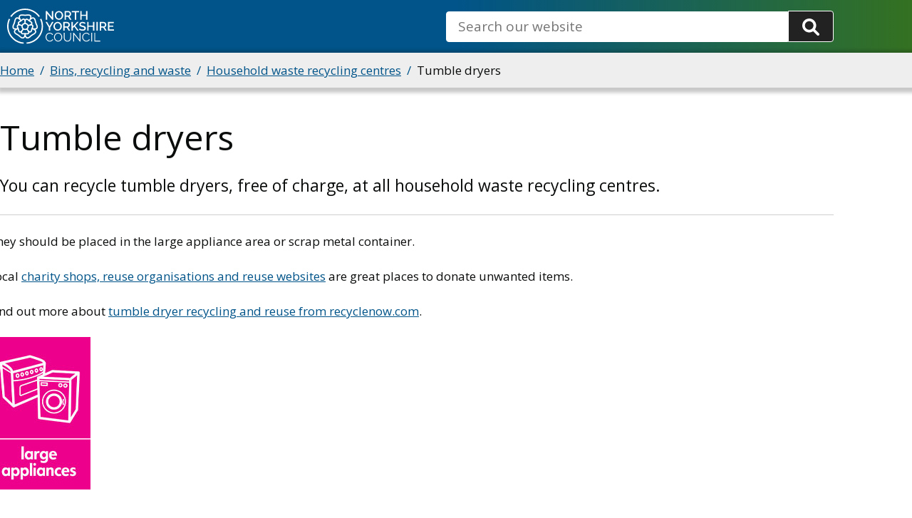

--- FILE ---
content_type: text/html; charset=UTF-8
request_url: https://www.northyorks.gov.uk/bins-recycling-and-waste/household-waste-recycling-centres/tumble-dryers
body_size: 7250
content:
<!DOCTYPE html>
<html lang="en" dir="ltr" prefix="og: https://ogp.me/ns#" class="sticky-header-html">
  <head>
    <meta charset="utf-8" />
<meta name="description" content="You can recycle tumble dryers, free of charge, at all household waste recycling centres." />
<meta name="geo.position" content="GB" />
<meta name="geo.placename" content="North Yorkshire" />
<meta name="icbm" content="54.095461 N, 001.389730 W" />
<link rel="canonical" href="https://www.northyorks.gov.uk/bins-recycling-and-waste/household-waste-recycling-centres/tumble-dryers" />
<meta name="rights" content="North Yorkshire Council" />
<meta property="og:site_name" content="North Yorkshire Council" />
<meta property="og:type" content="Information" />
<meta property="og:url" content="https://www.northyorks.gov.uk/bins-recycling-and-waste/household-waste-recycling-centres/tumble-dryers" />
<meta property="og:title" content="Tumble dryers" />
<meta property="og:description" content="You can recycle tumble dryers, free of charge, at all household waste recycling centres." />
<meta property="og:updated_time" content="Mon, 16/10/2023 - 11:53" />
<meta property="og:country_name" content="United Kingdom" />
<meta property="og:locale" content="en_GB" />
<meta property="article:published_time" content="Thu, 26/01/2023 - 14:53" />
<meta property="article:modified_time" content="Mon, 16/10/2023 - 11:53" />
<meta name="dcterms.title" content="Tumble dryers" />
<meta name="dcterms.creator" content="North Yorkshire Council" />
<meta name="dcterms.description" content="You can recycle tumble dryers, free of charge, at all household waste recycling centres." />
<meta name="dcterms.publisher" content="North Yorkshire Council" />
<meta name="dcterms.contributor" content="North Yorkshire Council" />
<meta name="dcterms.date" content="Mon, 16/10/2023 - 11:53" />
<meta name="dcterms.type" content="Service" />
<meta name="dcterms.format" content="html/text" />
<meta name="dcterms.identifier" content="https://www.northyorks.gov.uk/bins-recycling-and-waste/household-waste-recycling-centres/tumble-dryers" />
<meta name="dcterms.language" content="en-GB" />
<meta name="dcterms.coverage" content="North Yorkshire, England, United Kingdom" />
<meta name="dcterms.rights" content="North Yorkshire Council" />
<link rel="apple-touch-icon" sizes="180x180" href="/sites/default/files/favicons/apple-touch-icon.png"/>
<link rel="icon" type="image/png" sizes="32x32" href="/sites/default/files/favicons/favicon-32x32.png"/>
<link rel="icon" type="image/png" sizes="16x16" href="/sites/default/files/favicons/favicon-16x16.png"/>
<link rel="manifest" href="/sites/default/files/favicons/site.webmanifest"/>
<link rel="mask-icon" href="/sites/default/files/favicons/safari-pinned-tab.svg" color="#005489"/>
<meta name="msapplication-TileColor" content="#005489"/>
<meta name="theme-color" content="#ffffff"/>
<meta name="favicon-generator" content="Drupal responsive_favicons + realfavicongenerator.net" />
<meta name="Generator" content="Drupal 10 (LocalGov Drupal | https://localgovdrupal.org)" />
<meta name="MobileOptimized" content="width" />
<meta name="HandheldFriendly" content="true" />
<meta name="viewport" content="width=device-width, initial-scale=1.0" />
<script src="/sites/default/files/google_tag/gtm_container/google_tag.script.js?t9opr5" defer></script>

    <title>Tumble dryers | North Yorkshire Council</title>
    <link rel="stylesheet" media="all" href="/modules/contrib/localgov_paragraphs/modules/localgov_subsites_paragraphs/css/localgov-accordion.css?t9opr5" />
<link rel="stylesheet" media="all" href="/modules/contrib/localgov_paragraphs/modules/localgov_subsites_paragraphs/css/localgov-subsites-paragraphs.css?t9opr5" />
<link rel="stylesheet" media="all" href="/core/themes/stable9/css/system/components/align.module.css?t9opr5" />
<link rel="stylesheet" media="all" href="/core/themes/stable9/css/system/components/fieldgroup.module.css?t9opr5" />
<link rel="stylesheet" media="all" href="/core/themes/stable9/css/system/components/container-inline.module.css?t9opr5" />
<link rel="stylesheet" media="all" href="/core/themes/stable9/css/system/components/clearfix.module.css?t9opr5" />
<link rel="stylesheet" media="all" href="/core/themes/stable9/css/system/components/details.module.css?t9opr5" />
<link rel="stylesheet" media="all" href="/core/themes/stable9/css/system/components/hidden.module.css?t9opr5" />
<link rel="stylesheet" media="all" href="/core/themes/stable9/css/system/components/item-list.module.css?t9opr5" />
<link rel="stylesheet" media="all" href="/core/themes/stable9/css/system/components/js.module.css?t9opr5" />
<link rel="stylesheet" media="all" href="/core/themes/stable9/css/system/components/nowrap.module.css?t9opr5" />
<link rel="stylesheet" media="all" href="/core/themes/stable9/css/system/components/position-container.module.css?t9opr5" />
<link rel="stylesheet" media="all" href="/core/themes/stable9/css/system/components/reset-appearance.module.css?t9opr5" />
<link rel="stylesheet" media="all" href="/core/themes/stable9/css/system/components/resize.module.css?t9opr5" />
<link rel="stylesheet" media="all" href="/core/themes/stable9/css/system/components/system-status-counter.css?t9opr5" />
<link rel="stylesheet" media="all" href="/core/themes/stable9/css/system/components/system-status-report-counters.css?t9opr5" />
<link rel="stylesheet" media="all" href="/core/themes/stable9/css/system/components/system-status-report-general-info.css?t9opr5" />
<link rel="stylesheet" media="all" href="/core/themes/stable9/css/system/components/tablesort.module.css?t9opr5" />
<link rel="stylesheet" media="all" href="/core/themes/stable9/css/filter/filter.caption.css?t9opr5" />
<link rel="stylesheet" media="all" href="/core/themes/stable9/css/media/filter.caption.css?t9opr5" />
<link rel="stylesheet" media="all" href="/core/themes/stable9/css/views/views.module.css?t9opr5" />
<link rel="stylesheet" media="all" href="/sites/default/files/asset_block/nybot_assetblock-1769788773.css?t9opr5" />
<link rel="stylesheet" media="all" href="https://use.fontawesome.com/releases/v5.13.0/css/all.css" />
<link rel="stylesheet" media="all" href="/modules/contrib/google_cse/css/google_cse.css?t9opr5" />
<link rel="stylesheet" media="all" href="/modules/contrib/paragraphs/css/paragraphs.unpublished.css?t9opr5" />
<link rel="stylesheet" media="all" href="/themes/contrib/localgov_base/css/base/variables.css?t9opr5" />
<link rel="stylesheet" media="all" href="/themes/contrib/localgov_base/css/base/base.css?t9opr5" />
<link rel="stylesheet" media="all" href="/themes/contrib/localgov_base/css/layout/layout-utilities.css?t9opr5" />
<link rel="stylesheet" media="all" href="/themes/contrib/localgov_base/css/base/fields.css?t9opr5" />
<link rel="stylesheet" media="all" href="/themes/contrib/localgov_base/css/components/form-items.css?t9opr5" />
<link rel="stylesheet" media="all" href="/themes/contrib/localgov_base/css/components/admin-toolbar.css?t9opr5" />
<link rel="stylesheet" media="all" href="/themes/contrib/localgov_base/css/components/messages.css?t9opr5" />
<link rel="stylesheet" media="all" href="/themes/contrib/localgov_base/css/components/skip-link.css?t9opr5" />
<link rel="stylesheet" media="all" href="/themes/contrib/localgov_base/css/layout/grid.css?t9opr5" />
<link rel="stylesheet" media="all" href="/themes/contrib/localgov_base/css/components/breadcrumbs.css?t9opr5" />
<link rel="stylesheet" media="all" href="/themes/contrib/localgov_base/css/components/full.css?t9opr5" />
<link rel="stylesheet" media="all" href="/themes/contrib/localgov_base/css/components/header.css?t9opr5" />
<link rel="stylesheet" media="all" href="/themes/contrib/localgov_base/css/components/footer.css?t9opr5" />
<link rel="stylesheet" media="all" href="/themes/contrib/localgov_base/css/components/callout.css?t9opr5" />
<link rel="stylesheet" media="all" href="/themes/contrib/localgov_base/css/components/secondary-menu.css?t9opr5" />
<link rel="stylesheet" media="all" href="/themes/contrib/localgov_base/css/components/wysiwyg-styles.css?t9opr5" />
<link rel="stylesheet" media="print" href="/themes/contrib/localgov_base/css/print/print.css?t9opr5" />
<link rel="stylesheet" media="all" href="/themes/contrib/localgov_base/css/components/page-title-block.css?t9opr5" />
<link rel="stylesheet" media="all" href="/themes/contrib/localgov_base/css/components/sticky-header.css?t9opr5" />
<link rel="stylesheet" media="all" href="/themes/contrib/localgov_base/css/components/accordion.css?t9opr5" />
<link rel="stylesheet" media="print" href="/themes/custom/northyorks_base/assets/print.css?t9opr5" />
<link rel="stylesheet" media="all" href="/themes/custom/northyorks_base/assets/main.css?t9opr5" />

    
    
        
      <link rel="preconnect" href="https://fonts.googleapis.com">
  <link rel="preconnect" href="https://fonts.gstatic.com" crossorigin>
  <link href="https://fonts.googleapis.com/css2?family=Mulish:wght@700&family=Open+Sans:wght@400&display=swap" rel="stylesheet">
  </head>
  <body class="sticky-header no-js path-node page-node-type-localgov-services-page">
        <script>
      document.querySelector('body').classList.remove('no-js');
    </script>
        <a href="#main-content" class="visually-hidden focusable skip-link">
      Skip to main content
    </a>
    <noscript><iframe src="https://www.googletagmanager.com/ns.html?id=GTM-MCSN88L" height="0" width="0" style="display:none;visibility:hidden"></iframe></noscript>
      <div class="dialog-off-canvas-main-canvas" data-off-canvas-main-canvas>
    




  <header class="lgd-header">
  <div class="lgd-container">
    <div class="lgd-row">
      <div class="lgd-row__full">
        <div class="lgd-header__inner">
          
  
  





  <div class="lgd-region lgd-region--header region region-header"  >

    
    <div class="lgd-region__inner lgd-region__inner--header">
      <div id="block-northyorks-base-localgov-sitebranding-scarfolk" class="block block-system block-system-branding-block">
  
    
  			<div class="branding">

      				<div class="branding__item branding__item--logo">
					<a href="/" rel="home" class="branding__logo">
						<img src="/themes/custom/northyorks_base/logo.svg" alt="North Yorkshire Council"/>
					</a>
				</div>
			
			
		</div>
	</div>

    </div>

    
  </div>


                     <div
            id="lgd-header__nav--primary"
            class="lgd-header__nav lgd-header__nav--primary"
          >
                        
  
  





  <div class="lgd-region lgd-region--search region region-search"  >

    
    <div class="lgd-region__inner lgd-region__inner--search">
      <div class="search-block-form google-cse block block-search block-search-form-block" data-drupal-selector="search-block-form" novalidate="novalidate" id="block-searchform" role="search">
  
    
      <form action="/search/site" method="get" id="search-block-form--hb55Qr8DKvA" accept-charset="UTF-8">
  <div class="form-item js-form-item form-type-search js-form-type-search form-item-keys js-form-item-keys form-no-label">
      <label for="edit-keys--tKs3q8VElIQ" class="control-label sr-only">Search</label>
  
  
  
  <input title="Search" data-drupal-selector="edit-keys" placeholder="Search our website" id="edit-keys--tKs3q8VElIQ" type="search" name="keys" value="" size="15" maxlength="128" class="form-search" />


  
  </div>
<div data-drupal-selector="edit-actions--LGMnlF9jqmY" class="form-actions js-form-wrapper form-wrapper" id="edit-actions--LGMnlF9jqmY--trGvgC3NFuE"><input data-drupal-selector="edit-submit" type="submit" id="edit-submit--veu1ZLO5TYs" value="Search" class="button js-form-submit form-submit" />
</div>

</form>

  </div>

    </div>

    
  </div>

                      </div>
                   </div>
      </div>
    </div>
  </div>
</header>


  
  
  





  <div class="lgd-region lgd-region--breadcrumb region region-breadcrumb"  >

          <div class="lgd-container padding-horizontal ">
    
    <div class="lgd-region__inner lgd-region__inner--breadcrumb">
      <div id="block-northyorks-base-localgov-breadcrumbs-scarfolk" class="block block-system block-system-breadcrumb-block">
  
    
      
  

  <nav class="breadcrumbs" aria-labelledby="system-breadcrumbs">
    <h2 id="system-breadcrumbs" class="visually-hidden">Breadcrumbs</h2>
    <ol class="breadcrumbs__list">
              <li class="breadcrumbs__item">
                      <a class="breadcrumbs__link" href="/">Home</a>
                    </li>
              <li class="breadcrumbs__item">
                      <a class="breadcrumbs__link" href="/bins-recycling-and-waste">Bins, recycling and waste</a>
                    </li>
              <li class="breadcrumbs__item">
                      <a class="breadcrumbs__link" href="/bins-recycling-and-waste/household-waste-recycling-centres">Household waste recycling centres</a>
                    </li>
              <li class="breadcrumbs__item">
                        Tumble dryers
                  </li>
                </ol>
  </nav>

  </div>

    </div>

          </div>
    
  </div>



  
  
  





  <div class="lgd-region lgd-region--content-title region region-content-title"  >

          <div class="lgd-container padding-horizontal ">
    
    <div class="lgd-region__inner lgd-region__inner--content-title">
      <div id="block-pagetitle--2" class="block block-core block-page-title-block">
  
    
      
  <h1><span>Tumble dryers</span>
</h1>


  </div>

    </div>

          </div>
    
  </div>



  
  





  <div class="lgd-region lgd-region--messages region region-messages"  >

          <div class="lgd-container padding-horizontal ">
    
    <div class="lgd-region__inner lgd-region__inner--messages">
      <div data-drupal-messages-fallback class="hidden"></div>

    </div>

          </div>
    
  </div>


<main class="main" id="main-content"> 
      
  
  





  <div class="lgd-region lgd-region--content-top region region-content-top"  >

          <div class="lgd-container padding-horizontal ">
    
    <div class="lgd-region__inner lgd-region__inner--content-top">
      <div id="block-northyorks-base-localgov-page-header-block-scarfolk" class="block block-localgov-core block-localgov-page-header-block">
  
    
      
  


  <div class="lgd-page-title-block">

    
                  <p class="lgd-page-title-block__subheader">You can recycle tumble dryers, free of charge, at all household waste recycling centres.</p>
          
  </div>

  </div>

    </div>

          </div>
    
  </div>

  
                        
  
  





  <div class="lgd-region lgd-region--content region region-content"  >

          <div class="lgd-container padding-horizontal ">
    
    <div class="lgd-region__inner lgd-region__inner--content">
      <div id="block-northyorks-base-localgov-mainpagecontent-scarfolk--2" class="block block-system block-system-main-block">
  
    
      



  
  
  
  

<article class="localgov-services-page node node--type-localgov-services-page node--view-mode-full">

  <div class="lgd-container padding-horizontal">
    
        

    
    
      <div class="localgov-services-page__content node__content">
        
            <div class="field field--name-body field--type-text-with-summary field--label-hidden field__item">
<?xml encoding="UTF-8"><p>They should be placed in the large appliance area or scrap metal container.</p>
<p>Local&nbsp;<a data-entity-substitution="canonical" data-entity-type="node" data-entity-uuid="debdb276-bebc-46a9-bbbb-4939a2e703d5" href="/bins-recycling-and-waste/reduce-reuse-and-recycle/ways-reduce-and-reuse" title="Ways to reduce and reuse">charity shops, reuse organisations and reuse websites</a>&nbsp;are great places to donate unwanted items.</p>
<p>Find out more about&nbsp;<a href="https://www.recyclenow.com/what-to-do-with/white-goods-0">tumble dryer recycling and reuse from recyclenow.com</a>.</p>
<div class="align-center">
  
  
  <div class="field field--name-field-media-image field--type-image field--label-visually_hidden">
    <div class="field__label visually-hidden">Image</div>
              <div class="field__item">    <picture>
            <img loading="eager" width="143" height="214" src="/sites/default/files/2023-01/large_app_port-sml_0.jpg" alt="Large appliances recycling logo">

  </picture>

</div>
          </div>

</div>

</div>
      
      <div class="field field--name-field-paragraphs field--type-entity-reference-revisions field--label-hidden field__items">
              <div class="field__item">



  <div class="paragraph paragraph--type--localgov-accordion paragraph--view-mode--default accordion">
    
      <div class="accordions-all">
        
        <button class="accordion-all-link-toggle accordion-show-all-link">Show all sections</button>
      </div>
      
      <div class="field field--name-localgov-paragraphs field--type-entity-reference-revisions field--label-hidden field__items">
              <div class="field__item">  <div class="paragraph paragraph--type--localgov-accordion-pane paragraph--view-mode--default accordion-pane">
          <div class="accordion-pane__title">
        <h2>
          <span class="accordion-pane__heading">Find your local household waste recycling centre</span>
          <button aria-expanded="false" hidden>
            Find your local household waste recycling centre
            <span class='accordion-icon' aria-hidden='true'></span>
          </button>
        </h2>
      </div>
      <div class="accordion-pane__content">
        
            <div class="field field--name-localgov-body-text field--type-text-long field--label-hidden field__item">
<?xml encoding="UTF-8"><p>Select your local household waste recycling centre below for more information about other items you can take to the sites, location, opening hours and any restrictions that apply.</p>
<p><iframe height="480" src="https://www.google.com/maps/d/embed?mid=1gNNbGo-9_ZqESOpbRGj1WuvnRcI&amp;hl=en&amp;ehbc=2E312F" style="width:100%" title="map showing local household waste recycling centres"></iframe></p>
<p><a href="https://maps.google.co.uk/maps/ms?msa=0&amp;msid=213978893630150518144.0004e1b11a180eb8d7719&amp;hl=en&amp;ie=UTF8&amp;t=m&amp;ll=54.093398,-1.351738&amp;spn=0.758736,1.866381&amp;source=embed">View HWRC locations on a larger map</a></p>
<table>
<tbody>
<tr>
<td>
<div class="align-center">
  
  
  <div class="field field--name-field-media-image field--type-image field--label-visually_hidden">
    <div class="field__label visually-hidden">Image</div>
              <div class="field__item">    <picture>
            <img loading="eager" width="19" height="32" src="/sites/default/files/2023-01/pin_red.jpg" alt="Red pin">

  </picture>

</div>
          </div>

</div>
</td>
<td>Standard HWRC</td>
</tr>
<tr>
<td>
<div class="align-center">
  
  
  <div class="field field--name-field-media-image field--type-image field--label-visually_hidden">
    <div class="field__label visually-hidden">Image</div>
              <div class="field__item">    <picture>
            <img loading="eager" width="19" height="32" src="/sites/default/files/2023-01/pin_green.jpg" alt="Green pin">

  </picture>

</div>
          </div>

</div>
</td>
<td>Mobile HWRC</td>
</tr>
</tbody>
</table>
<h2>Alternatively, select your nearest centre below:</h2>
<ul>
<li><a data-entity-substitution="canonical" data-entity-type="node" data-entity-uuid="39a6000c-1b28-4c53-9656-09b77a2bad9e" href="/bins-recycling-and-waste/household-waste-recycling-centres/find-your-local-household-waste-recycling-centre/mobile-household-waste-recycling-centres" title="Mobile household waste recycling centres">Mobile household waste recycling centres</a></li>
<li><a data-entity-substitution="canonical" data-entity-type="node" data-entity-uuid="bd4add81-0377-4238-bc04-6bd46238ddf3" href="/bins-recycling-and-waste/household-waste-recycling-centres/find-your-local-household-waste-recycling-centre/burniston-household-waste-recycling-centre" title="Burniston household waste recycling centre">Burniston household waste recycling centre</a></li>
<li><a data-entity-substitution="canonical" data-entity-type="node" data-entity-uuid="0e3fc74b-63a9-42f7-b6da-b7848e9aa5e4" href="/bins-recycling-and-waste/household-waste-recycling-centres/find-your-local-household-waste-recycling-centre/catterick-bridge-household-waste-recycling-centre" title="Catterick Bridge household waste recycling centre">Catterick Bridge household waste recycling centre</a></li>
<li><a data-entity-substitution="canonical" data-entity-type="node" data-entity-uuid="81f266fc-02ad-4df3-a999-9ff0b0597f12" href="/bins-recycling-and-waste/household-waste-recycling-centres/find-your-local-household-waste-recycling-centre/harrogate-household-waste-recycling-centre" title="Harrogate household waste recycling centre">Harrogate household waste recycling centre</a></li>
<li><a data-entity-substitution="canonical" data-entity-type="node" data-entity-uuid="dbf7496c-0f9d-432e-920b-3c610768d50f" href="/bins-recycling-and-waste/household-waste-recycling-centres/find-your-local-household-waste-recycling-centre/leeming-bar-household-waste-recycling-centre" title="Leeming Bar household waste recycling centre">Leeming Bar household waste recycling centre</a></li>
<li><a data-entity-substitution="canonical" data-entity-type="node" data-entity-uuid="029a824d-1cc4-4756-9e39-44d899b83ced" href="/bins-recycling-and-waste/household-waste-recycling-centres/find-your-local-household-waste-recycling-centre/leyburn-household-waste-recycling-centre" title="Leyburn household waste recycling centre">Leyburn household waste recycling centre</a></li>
<li><a data-entity-substitution="canonical" data-entity-type="node" data-entity-uuid="d655522a-0931-439d-93bf-a36ef400de5f" href="/bins-recycling-and-waste/household-waste-recycling-centres/find-your-local-household-waste-recycling-centre/malton-and-norton-household-waste-recycling-centre" title="Malton and Norton household waste recycling centre">Malton and Norton household waste recycling centre</a></li>
<li><a data-entity-substitution="canonical" data-entity-type="node" data-entity-uuid="a600383d-0cb4-4382-8a46-4bfd82d149cb" href="/bins-recycling-and-waste/household-waste-recycling-centres/find-your-local-household-waste-recycling-centre/northallerton-household-waste-recycling-centre" title="Northallerton household waste recycling centre">Northallerton household waste recycling centre</a></li>
<li><a data-entity-substitution="canonical" data-entity-type="node" data-entity-uuid="6c413584-c9f0-4657-942e-9f2a4c7cc0be" href="/bins-recycling-and-waste/household-waste-recycling-centres/find-your-local-household-waste-recycling-centre/ripon-household-waste-recycling-centre" title="Ripon household waste recycling centre">Ripon household waste recycling centre</a></li>
<li><a data-entity-substitution="canonical" data-entity-type="node" data-entity-uuid="5b39262e-3db9-4ee0-9573-0062f8f3ad78" href="/bins-recycling-and-waste/household-waste-recycling-centres/find-your-local-household-waste-recycling-centre/seamer-carr-household-waste-recycling-centre" title="Seamer Carr household waste recycling centre">Seamer Carr household waste recycling centre</a></li>
<li><a data-entity-substitution="canonical" data-entity-type="node" data-entity-uuid="eeac1aa5-8d4d-4dc0-a8be-cbca16288253" href="/bins-recycling-and-waste/household-waste-recycling-centres/find-your-local-household-waste-recycling-centre/selby-household-waste-recycling-centre" title="Selby household waste recycling centre">Selby household waste recycling centre</a></li>
<li><a data-entity-substitution="canonical" data-entity-type="node" data-entity-uuid="c994d85a-efa7-4ae2-a6e7-86ce78ba592a" href="/bins-recycling-and-waste/household-waste-recycling-centres/find-your-local-household-waste-recycling-centre/settle-household-waste-recycling-centre" title="Settle household waste recycling centre">Settle household waste recycling centre</a></li>
<li><a data-entity-substitution="canonical" data-entity-type="node" data-entity-uuid="85d71090-157b-4c62-85d5-8eb10abf1069" href="/bins-recycling-and-waste/household-waste-recycling-centres/find-your-local-household-waste-recycling-centre/skipton-household-waste-recycling-centre" title="Skipton household waste recycling centre">Skipton household waste recycling centre</a></li>
<li><a data-entity-substitution="canonical" data-entity-type="node" data-entity-uuid="88cfab0c-eaa0-4a06-b01d-51d7c7ed943c" href="/bins-recycling-and-waste/household-waste-recycling-centres/find-your-local-household-waste-recycling-centre/sowerby-household-waste-recycling-centre" title="Sowerby household waste recycling centre">Sowerby household waste recycling centre</a></li>
<li><a data-entity-substitution="canonical" data-entity-type="node" data-entity-uuid="4df2c350-0dac-4a6e-ac31-f1c1e518e2cd" href="/bins-recycling-and-waste/household-waste-recycling-centres/find-your-local-household-waste-recycling-centre/stokesley-household-waste-recycling-centre" title="Stokesley household waste recycling centre">Stokesley household waste recycling centre</a></li>
<li><a data-entity-substitution="canonical" data-entity-type="node" data-entity-uuid="b6438d86-f0bd-44ab-a843-f1bce66b0632" href="/bins-recycling-and-waste/household-waste-recycling-centres/find-your-local-household-waste-recycling-centre/tadcaster-household-waste-recycling-centre" title="Tadcaster household waste recycling centre">Tadcaster household waste recycling centre</a></li>
<li><a data-entity-substitution="canonical" data-entity-type="node" data-entity-uuid="22556001-0750-43cc-96dd-a4879b20e4ef" href="/bins-recycling-and-waste/household-waste-recycling-centres/find-your-local-household-waste-recycling-centre/tholthorpe-household-waste-recycling-centre" title="Tholthorpe household waste recycling centre">Tholthorpe household waste recycling centre</a></li>
<li><a data-entity-substitution="canonical" data-entity-type="node" data-entity-uuid="f998c391-7c6d-472c-b149-a0d27e8e849c" href="/bins-recycling-and-waste/household-waste-recycling-centres/find-your-local-household-waste-recycling-centre/thornton-le-dale-household-waste-recycling-centre" title="Thornton-le-Dale household waste recycling centre">Thornton-le-Dale household waste recycling centre</a></li>
<li><a data-entity-substitution="canonical" data-entity-type="node" data-entity-uuid="838acfe2-e534-4d6f-bcd7-130f709701ba" href="/bins-recycling-and-waste/household-waste-recycling-centres/find-your-local-household-waste-recycling-centre/west-harrogate-household-waste-recycling-centre" title="West Harrogate household waste recycling centre">West Harrogate household waste recycling centre</a></li>
<li><a data-entity-substitution="canonical" data-entity-type="node" data-entity-uuid="3d4ac508-125a-4d3a-b08e-719e95da8157" href="/bins-recycling-and-waste/household-waste-recycling-centres/find-your-local-household-waste-recycling-centre/whitby-household-waste-recycling-centre" title="Whitby household waste recycling centre">Whitby household waste recycling centre</a></li>
<li><a data-entity-substitution="canonical" data-entity-type="node" data-entity-uuid="f634bfcc-b7a4-40f4-a01a-5dd39aeba2f7" href="/bins-recycling-and-waste/household-waste-recycling-centres/find-your-local-household-waste-recycling-centre/wombleton-household-waste-recycling-centre" title="Wombleton household waste recycling centre">Wombleton household waste recycling centre</a>&nbsp;</li>
</ul>

</div>
      
      </div>
      </div>
</div>
          </div>
  
      </div>
</div>
          </div>
  
      </div>
  </div>

  

  
</article>

  </div>

    </div>

          </div>
    
  </div>

        
      
  
  





  <div class="lgd-region lgd-region--content-bottom region region-content-bottom"  >

          <div class="lgd-container padding-horizontal ">
    
    <div class="lgd-region__inner lgd-region__inner--content-bottom">
      <div class="views-element-container block block-views block-views-blockrate-this-page-block-1" id="block-views-block-rate-this-page-block-1">
  
    
      <div><div class="view view-rate-this-page view-id-rate_this_page view-display-id-block_1 js-view-dom-id-05541b6c64a3d308edc478943b745e4c120e60312af18d6cc38e5db3c53759c7">
  
    
      
      <div class="view-content">
          <div class="views-row"><div><div><hr />
<div class="text-center">
<h2><i class="fa fa-bullhorn" aria-hidden="true"></i>&nbsp;Rate this page</h2>
</div></div></div><div class="views-field views-field-nothing-2"><div class="field-content"><div class="text-center">
<a href="https://online1.snapsurveys.com/ahbdmt?ID.site=/bins-recycling-and-waste/household-waste-recycling-centres/tumble-dryers">How would you rate this page?</a>
</div></div></div></div>

    </div>
  
          </div>
</div>

  </div>

    </div>

          </div>
    
  </div>

  </main>

      
  
  





  <div class="lgd-region lgd-region--pre-footer region region-pre-footer"  >

          <div class="lgd-container padding-horizontal ">
    
    <div class="lgd-region__inner lgd-region__inner--pre-footer">
      <div id="block-azstatic" class="az-static block block-block-content block-block-content1b588945-accb-43d8-9b58-13a14d945d3a">
  
      <h2>A to Z of council services</h2>
    
      
            <div class="field field--name-body field--type-text-with-summary field--label-hidden field__item">
<?xml encoding="UTF-8"><div><a href="/glossary/a">A</a> | <a href="/glossary/b">B</a> | <a href="/glossary/c">C</a> | <a href="/glossary/d">D</a> | <a href="/glossary/e">E</a> | <a href="/glossary/f">F</a> | <a href="/glossary/g">G</a> | <a href="/glossary/h">H</a> | <a href="/glossary/i">I</a> | <a href="/glossary/j">J</a> | <a href="/glossary/k">K</a> | <a href="/glossary/l">L</a> | <a href="/glossary/m">M</a> | <a href="/glossary/n">N</a> | <a href="/glossary/o">O</a> | <a href="/glossary/p">P</a> | <a href="/glossary/q">Q</a> | <a href="/glossary/r">R</a> | <a href="/glossary/s">S</a> | <a href="/glossary/t">T</a> | <a href="/glossary/u">U</a> | <a href="/glossary/v">V</a> | <a href="/glossary/w">W</a> | <a href="/glossary/x">X</a> | <a href="/glossary/y">Y</a> | <a href="/glossary/z">Z</a></div>

</div>
      
  </div>

    </div>

          </div>
    
  </div>

            <footer class="lgd-footer"  style="background-image: linear-gradient(90deg, #005489 50%, rgba(52, 113, 33, 0.3) 100%), url(https://www.northyorks.gov.uk/themes/custom/northyorks_base/assets/images/region_background/footer_bg.png);" >

                      <div class="lgd-footer__pre-footer">
          <div class="lgd-container">
            <div class="lgd-row">
                              <div class="lgd-row__one-third">
                  
  
  




  
  <div class="lgd-region lgd-region--footer-first region region-footer-first"  >

          <div class="lgd-container padding-horizontal lgd-container-sub-footer">
    
    <div class="lgd-region__inner lgd-region__inner--footer-first">
      
  

<nav aria-labelledby="block-northyorks-base-extralinks-menu" id="block-northyorks-base-extralinks" class="nycc-footer-extralinks-block block block-menu navigation navigation--extra-links">
      
  <h2 id="block-northyorks-base-extralinks-menu">Extra links</h2>
  

        
      
        
    
            <ul class="menu menu--extra-links">
                    <li class="menu-item">
        <a href="/your-council/get-touch">Get in touch</a>
              </li>
                <li class="menu-item">
        <a href="/your-council/websites-and-media/website-accessibility">Accessibility</a>
              </li>
                <li class="menu-item">
        <a href="/your-council/transparency-freedom-information-and-data-protection/privacy-notices">Privacy</a>
              </li>
                <li class="menu-item">
        <a href="/your-council/websites-and-media/cookies" data-drupal-link-system-path="node/7841">Cookies</a>
              </li>
                <li class="menu-item">
        <a href="/your-council/websites-and-media/terms-and-conditions">Terms and conditions</a>
              </li>
                <li class="menu-item">
        <a href="https://www.gov.uk/">GOV.UK</a>
              </li>
        </ul>
  


  </nav>

    </div>

          </div>
    
  </div>

                </div>
              
                              <div class="lgd-row__one-third">
                  
  
  




  
  <div class="lgd-region lgd-region--footer-second region region-footer-second"  >

          <div class="lgd-container padding-horizontal lgd-container-sub-footer">
    
    <div class="lgd-region__inner lgd-region__inner--footer-second">
      
  

<nav aria-labelledby="block-northyorks-base-socialmedia-menu" id="block-northyorks-base-socialmedia" class="nycc-footer-socialmedia-block block block-menu navigation navigation--social-media">
      
  <h2 id="block-northyorks-base-socialmedia-menu">Social media</h2>
  

        
      
        
    
            <ul class="menu menu--social-media">
                    <li class="menu-item">
        <a href="https://www.facebook.com/northyorksc">Facebook</a>
              </li>
                <li class="menu-item">
        <a href="https://twitter.com/northyorksc">Twitter</a>
              </li>
                <li class="menu-item">
        <a href="https://www.instagram.com/northyorksc/">Instagram</a>
              </li>
                <li class="menu-item">
        <a href="https://www.linkedin.com/company/northyorksc">LinkedIn</a>
              </li>
                <li class="menu-item">
        <a href="https://www.youtube.com/@northyorksc">YouTube</a>
              </li>
                <li class="menu-item">
        <a href="/your-council/websites-and-media/social-media">More social channels</a>
              </li>
        </ul>
  


  </nav>

    </div>

          </div>
    
  </div>

                </div>
              
                          </div>
          </div>
        </div>
              
                      
                                    
  
  





  <div class="lgd-region lgd-region--lower-footer region region-lower-footer"  >

          <div class="lgd-container padding-horizontal ">
    
    <div class="lgd-region__inner lgd-region__inner--lower-footer">
      <div id="block-northyorks-base-copyright" class="nycc-footer-copyright-block block block-block-content block-block-content3dd712cc-bc42-4aab-85aa-4cdf0654288f">
  
    
      
            <div class="field field--name-body field--type-text-with-summary field--label-hidden field__item">
<?xml encoding="UTF-8"><p>&copy; 2026 North Yorkshire Council</p>
<p>The council provides services across North Yorkshire including Harrogate, Ripon, Scarborough, Whitby, Northallerton, Thirsk, Selby, Tadcaster, Malton, Pickering, Richmond, Skipton and more.</p>

</div>
      
  </div>
<div id="block-nybot-assetblock" class="block block-asset-block">
  
    
      
  </div>

    </div>

          </div>
    
  </div>

        </footer>
  
  </div>

    
    <script type="application/json" data-drupal-selector="drupal-settings-json">{"path":{"baseUrl":"\/","pathPrefix":"","currentPath":"node\/5092","currentPathIsAdmin":false,"isFront":false,"currentLanguage":"en"},"pluralDelimiter":"\u0003","suppressDeprecationErrors":true,"googleCSE":{"cx":"008506895171098149543:abscf_okldo","language":"en","resultsWidth":0,"domain":"","isDefault":true},"ajaxTrustedUrl":{"\/search\/site":true},"localgov_base":{"mobileBreakpointJS":768},"user":{"uid":0,"permissionsHash":"bac836c681056ccf6d2ac088aba604ab638f4af127601d992cff30b6958981c8"}}</script>
<script src="/sites/default/files/js/js__CrfHCb_dRoEeU45LXNnv4ys9cqkGYlHaiz9I_-gsUQ.js?scope=footer&amp;delta=0&amp;language=en&amp;theme=northyorks_base&amp;include=eJxdjFsKAyEQBC9k8Dj5lNYdVHzMMjMJePuYLCSQv6K6aKiShdg5NT9XZAt4m49wmTl3CknJX7jpDiMZkOZ2gp75GSJ2UAcy6Z9Uq6mtWyEcJL9NH1GrkYYTgiw4i_rviJRYjsrTTRYri6Xp9TZQ5wsvYUYT"></script>

  </body>
</html>


--- FILE ---
content_type: text/html; charset=utf-8
request_url: https://www.google.com/maps/d/embed?mid=1gNNbGo-9_ZqESOpbRGj1WuvnRcI&hl=en&ehbc=2E312F
body_size: 9669
content:
<!DOCTYPE html><html itemscope itemtype="http://schema.org/WebSite"><head><script nonce="2vWrl9auSX19R2QP8jGHpQ">window['ppConfig'] = {productName: '06194a8f37177242d55a18e38c5a91c6', deleteIsEnforced:  false , sealIsEnforced:  false , heartbeatRate:  0.5 , periodicReportingRateMillis:  60000.0 , disableAllReporting:  false };(function(){'use strict';function k(a){var b=0;return function(){return b<a.length?{done:!1,value:a[b++]}:{done:!0}}}function l(a){var b=typeof Symbol!="undefined"&&Symbol.iterator&&a[Symbol.iterator];if(b)return b.call(a);if(typeof a.length=="number")return{next:k(a)};throw Error(String(a)+" is not an iterable or ArrayLike");}var m=typeof Object.defineProperties=="function"?Object.defineProperty:function(a,b,c){if(a==Array.prototype||a==Object.prototype)return a;a[b]=c.value;return a};
function n(a){a=["object"==typeof globalThis&&globalThis,a,"object"==typeof window&&window,"object"==typeof self&&self,"object"==typeof global&&global];for(var b=0;b<a.length;++b){var c=a[b];if(c&&c.Math==Math)return c}throw Error("Cannot find global object");}var p=n(this);function q(a,b){if(b)a:{var c=p;a=a.split(".");for(var d=0;d<a.length-1;d++){var e=a[d];if(!(e in c))break a;c=c[e]}a=a[a.length-1];d=c[a];b=b(d);b!=d&&b!=null&&m(c,a,{configurable:!0,writable:!0,value:b})}}
q("Object.is",function(a){return a?a:function(b,c){return b===c?b!==0||1/b===1/c:b!==b&&c!==c}});q("Array.prototype.includes",function(a){return a?a:function(b,c){var d=this;d instanceof String&&(d=String(d));var e=d.length;c=c||0;for(c<0&&(c=Math.max(c+e,0));c<e;c++){var f=d[c];if(f===b||Object.is(f,b))return!0}return!1}});
q("String.prototype.includes",function(a){return a?a:function(b,c){if(this==null)throw new TypeError("The 'this' value for String.prototype.includes must not be null or undefined");if(b instanceof RegExp)throw new TypeError("First argument to String.prototype.includes must not be a regular expression");return this.indexOf(b,c||0)!==-1}});function r(a,b,c){a("https://csp.withgoogle.com/csp/proto/"+encodeURIComponent(b),JSON.stringify(c))}function t(){var a;if((a=window.ppConfig)==null?0:a.disableAllReporting)return function(){};var b,c,d,e;return(e=(b=window)==null?void 0:(c=b.navigator)==null?void 0:(d=c.sendBeacon)==null?void 0:d.bind(navigator))!=null?e:u}function u(a,b){var c=new XMLHttpRequest;c.open("POST",a);c.send(b)}
function v(){var a=(w=Object.prototype)==null?void 0:w.__lookupGetter__("__proto__"),b=x,c=y;return function(){var d=a.call(this),e,f,g,h;r(c,b,{type:"ACCESS_GET",origin:(f=window.location.origin)!=null?f:"unknown",report:{className:(g=d==null?void 0:(e=d.constructor)==null?void 0:e.name)!=null?g:"unknown",stackTrace:(h=Error().stack)!=null?h:"unknown"}});return d}}
function z(){var a=(A=Object.prototype)==null?void 0:A.__lookupSetter__("__proto__"),b=x,c=y;return function(d){d=a.call(this,d);var e,f,g,h;r(c,b,{type:"ACCESS_SET",origin:(f=window.location.origin)!=null?f:"unknown",report:{className:(g=d==null?void 0:(e=d.constructor)==null?void 0:e.name)!=null?g:"unknown",stackTrace:(h=Error().stack)!=null?h:"unknown"}});return d}}function B(a,b){C(a.productName,b);setInterval(function(){C(a.productName,b)},a.periodicReportingRateMillis)}
var D="constructor __defineGetter__ __defineSetter__ hasOwnProperty __lookupGetter__ __lookupSetter__ isPrototypeOf propertyIsEnumerable toString valueOf __proto__ toLocaleString x_ngfn_x".split(" "),E=D.concat,F=navigator.userAgent.match(/Firefox\/([0-9]+)\./),G=(!F||F.length<2?0:Number(F[1])<75)?["toSource"]:[],H;if(G instanceof Array)H=G;else{for(var I=l(G),J,K=[];!(J=I.next()).done;)K.push(J.value);H=K}var L=E.call(D,H),M=[];
function C(a,b){for(var c=[],d=l(Object.getOwnPropertyNames(Object.prototype)),e=d.next();!e.done;e=d.next())e=e.value,L.includes(e)||M.includes(e)||c.push(e);e=Object.prototype;d=[];for(var f=0;f<c.length;f++){var g=c[f];d[f]={name:g,descriptor:Object.getOwnPropertyDescriptor(Object.prototype,g),type:typeof e[g]}}if(d.length!==0){c=l(d);for(e=c.next();!e.done;e=c.next())M.push(e.value.name);var h;r(b,a,{type:"SEAL",origin:(h=window.location.origin)!=null?h:"unknown",report:{blockers:d}})}};var N=Math.random(),O=t(),P=window.ppConfig;P&&(P.disableAllReporting||P.deleteIsEnforced&&P.sealIsEnforced||N<P.heartbeatRate&&r(O,P.productName,{origin:window.location.origin,type:"HEARTBEAT"}));var y=t(),Q=window.ppConfig;if(Q)if(Q.deleteIsEnforced)delete Object.prototype.__proto__;else if(!Q.disableAllReporting){var x=Q.productName;try{var w,A;Object.defineProperty(Object.prototype,"__proto__",{enumerable:!1,get:v(),set:z()})}catch(a){}}
(function(){var a=t(),b=window.ppConfig;b&&(b.sealIsEnforced?Object.seal(Object.prototype):b.disableAllReporting||(document.readyState!=="loading"?B(b,a):document.addEventListener("DOMContentLoaded",function(){B(b,a)})))})();}).call(this);
</script><title itemprop="name">HWRCs - Google My Maps</title><meta name="robots" content="noindex,nofollow"/><meta http-equiv="X-UA-Compatible" content="IE=edge,chrome=1"><meta name="viewport" content="initial-scale=1.0,minimum-scale=1.0,maximum-scale=1.0,user-scalable=0,width=device-width"/><meta name="description" itemprop="description" content="HWRCs"/><meta itemprop="url" content="https://www.google.com/maps/d/viewer?mid=1gNNbGo-9_ZqESOpbRGj1WuvnRcI&amp;hl=en"/><meta itemprop="image" content="https://www.google.com/maps/d/thumbnail?mid=1gNNbGo-9_ZqESOpbRGj1WuvnRcI&amp;hl=en"/><meta property="og:type" content="website"/><meta property="og:title" content="HWRCs - Google My Maps"/><meta property="og:description" content="HWRCs"/><meta property="og:url" content="https://www.google.com/maps/d/viewer?mid=1gNNbGo-9_ZqESOpbRGj1WuvnRcI&amp;hl=en"/><meta property="og:image" content="https://www.google.com/maps/d/thumbnail?mid=1gNNbGo-9_ZqESOpbRGj1WuvnRcI&amp;hl=en"/><meta property="og:site_name" content="Google My Maps"/><meta name="twitter:card" content="summary_large_image"/><meta name="twitter:title" content="HWRCs - Google My Maps"/><meta name="twitter:description" content="HWRCs"/><meta name="twitter:image:src" content="https://www.google.com/maps/d/thumbnail?mid=1gNNbGo-9_ZqESOpbRGj1WuvnRcI&amp;hl=en"/><link rel="stylesheet" id="gmeviewer-styles" href="https://www.gstatic.com/mapspro/_/ss/k=mapspro.gmeviewer.ZPef100W6CI.L.W.O/am=AAAE/d=0/rs=ABjfnFU-qGe8BTkBR_LzMLwzNczeEtSkkw" nonce="LhJINLixrzGkYCX0yJXE3A"><link rel="stylesheet" href="https://fonts.googleapis.com/css?family=Roboto:300,400,500,700" nonce="LhJINLixrzGkYCX0yJXE3A"><link rel="shortcut icon" href="//www.gstatic.com/mapspro/images/favicon-001.ico"><link rel="canonical" href="https://www.google.com/mymaps/viewer?mid=1gNNbGo-9_ZqESOpbRGj1WuvnRcI&amp;hl=en"></head><body jscontroller="O1VPAb" jsaction="click:cOuCgd;"><div class="c4YZDc HzV7m-b7CEbf SfQLQb-dIxMhd-bN97Pc-b3rLgd"><div class="jQhVs-haAclf"><div class="jQhVs-uMX1Ee-My5Dr-purZT-uDEFge"><div class="jQhVs-uMX1Ee-My5Dr-purZT-uDEFge-bN97Pc"><div class="jQhVs-uMX1Ee-My5Dr-purZT-uDEFge-Bz112c"></div><div class="jQhVs-uMX1Ee-My5Dr-purZT-uDEFge-fmcmS-haAclf"><div class="jQhVs-uMX1Ee-My5Dr-purZT-uDEFge-fmcmS">Open full screen to view more</div></div></div></div></div><div class="i4ewOd-haAclf"><div class="i4ewOd-UzWXSb" id="map-canvas"></div></div><div class="X3SwIb-haAclf NBDE7b-oxvKad"><div class="X3SwIb-i8xkGf"></div></div><div class="Te60Vd-ZMv3u dIxMhd-bN97Pc-b3rLgd"><div class="dIxMhd-bN97Pc-Tswv1b-Bz112c"></div><div class="dIxMhd-bN97Pc-b3rLgd-fmcmS">This map was created by a user. <a href="//support.google.com/mymaps/answer/3024454?hl=en&amp;amp;ref_topic=3188329" target="_blank">Learn how to create your own.</a></div><div class="dIxMhd-bN97Pc-b3rLgd-TvD9Pc" title="Close"></div></div><script nonce="2vWrl9auSX19R2QP8jGHpQ">
  function _DumpException(e) {
    if (window.console) {
      window.console.error(e.stack);
    }
  }
  var _pageData = "[[1,null,null,null,null,null,null,null,null,null,\"at\",\"\",\"\",1770015046788,\"\",\"en\",false,[],\"https://www.google.com/maps/d/viewer?mid\\u003d1gNNbGo-9_ZqESOpbRGj1WuvnRcI\\u0026hl\\u003den\",\"https://www.google.com/maps/d/embed?mid\\u003d1gNNbGo-9_ZqESOpbRGj1WuvnRcI\\u0026hl\\u003den\\u0026ehbc\\u003d2E312F\",\"https://www.google.com/maps/d/edit?mid\\u003d1gNNbGo-9_ZqESOpbRGj1WuvnRcI\\u0026hl\\u003den\",\"https://www.google.com/maps/d/thumbnail?mid\\u003d1gNNbGo-9_ZqESOpbRGj1WuvnRcI\\u0026hl\\u003den\",null,null,true,\"https://www.google.com/maps/d/print?mid\\u003d1gNNbGo-9_ZqESOpbRGj1WuvnRcI\\u0026hl\\u003den\",\"https://www.google.com/maps/d/pdf?mid\\u003d1gNNbGo-9_ZqESOpbRGj1WuvnRcI\\u0026hl\\u003den\",\"https://www.google.com/maps/d/viewer?mid\\u003d1gNNbGo-9_ZqESOpbRGj1WuvnRcI\\u0026hl\\u003den\",null,false,\"/maps/d\",\"maps/sharing\",\"//www.google.com/intl/en/help/terms_maps.html\",true,\"https://docs.google.com/picker\",null,false,null,[[[\"//www.gstatic.com/mapspro/images/google-my-maps-logo-regular-001.png\",143,25],[\"//www.gstatic.com/mapspro/images/google-my-maps-logo-regular-2x-001.png\",286,50]],[[\"//www.gstatic.com/mapspro/images/google-my-maps-logo-small-001.png\",113,20],[\"//www.gstatic.com/mapspro/images/google-my-maps-logo-small-2x-001.png\",226,40]]],1,\"https://www.gstatic.com/mapspro/_/js/k\\u003dmapspro.gmeviewer.en.3BRSdG2Z9FU.O/am\\u003dAAAE/d\\u003d0/rs\\u003dABjfnFVmUMzcR7T-I16rsAFiABoXKaG9iw/m\\u003dgmeviewer_base\",null,null,true,null,\"US\",null,null,null,null,null,null,true],[\"mf.map\",\"1gNNbGo-9_ZqESOpbRGj1WuvnRcI\",\"HWRCs\",null,[-2.5633289999999995,54.561998,-0.21236800000000003,53.621294],[-2.5633289999999995,54.561998,-0.21236800000000003,53.621294],[[null,\"zDHIyaQyhi1c.kVwcCsLosdu8\",\"Untitled layer\",\"\",[[[\"https://mt.googleapis.com/vt/icon/name\\u003dicons/onion/123-red-dot.png\"],null,1,1,[[null,[54.313496,-0.434565]],\"0\",null,\"zDHIyaQyhi1c.kVwcCsLosdu8\",[54.313496,-0.434565],[0,-32],\"KVWCCSLOSDU80695CA9850000001\"],[[\"Burniston HWRC\"]]],[[\"https://mt.googleapis.com/vt/icon/name\\u003dicons/onion/123-red-dot.png\"],null,1,1,[[null,[54.396175,-1.649967]],\"0\",null,\"zDHIyaQyhi1c.kVwcCsLosdu8\",[54.396175,-1.649967],[0,-32],\"KVWCCSLOSDU80695CA9850000002\"],[[\"Catterick Bridge HWRC\"]]],[[\"https://mt.googleapis.com/vt/icon/name\\u003dicons/onion/123-red-dot.png\"],null,1,1,[[null,[54.307321,-1.567593]],\"0\",null,\"zDHIyaQyhi1c.kVwcCsLosdu8\",[54.307321,-1.567593],[0,-32],\"KVWCCSLOSDU80695CA9850000003\"],[[\"Leeming Bar HWRC\"]]],[[\"https://mt.googleapis.com/vt/icon/name\\u003dicons/onion/123-red-dot.png\"],null,1,1,[[null,[54.314009,-1.846445]],\"0\",null,\"zDHIyaQyhi1c.kVwcCsLosdu8\",[54.314009,-1.846445],[0,-32],\"KVWCCSLOSDU80695CA9850000004\"],[[\"Leyburn HWRC\"]]],[[\"https://mt.googleapis.com/vt/icon/name\\u003dicons/onion/123-red-dot.png\"],null,1,1,[[null,[54.140936,-0.79638]],\"0\",null,\"zDHIyaQyhi1c.kVwcCsLosdu8\",[54.140936,-0.79638],[0,-32],\"KVWCCSLOSDU80695CA9850000005\"],[[\"Malton and Norton HWRC\"]]],[[\"https://mt.googleapis.com/vt/icon/name\\u003dicons/onion/123-red-dot.png\"],null,1,1,[[null,[54.128483,-1.51311]],\"0\",null,\"zDHIyaQyhi1c.kVwcCsLosdu8\",[54.128483,-1.51311],[0,-32],\"KVWCCSLOSDU80695CA9850000006\"],[[\"Ripon HWRC\"]]],[[\"https://mt.googleapis.com/vt/icon/name\\u003dicons/onion/123-red-dot.png\"],null,1,1,[[null,[54.22354,-0.418548]],\"0\",null,\"zDHIyaQyhi1c.kVwcCsLosdu8\",[54.22354,-0.418548],[0,-32],\"KVWCCSLOSDU80695CA9851000007\"],[[\"Seamer Carr HWRC\"]]],[[\"https://mt.googleapis.com/vt/icon/name\\u003dicons/onion/123-red-dot.png\"],null,1,1,[[null,[53.78086,-1.061269]],\"0\",null,\"zDHIyaQyhi1c.kVwcCsLosdu8\",[53.78086,-1.061269],[0,-32],\"KVWCCSLOSDU80695CA9851000008\"],[[\"Selby HWRC\"]]],[[\"https://mt.googleapis.com/vt/icon/name\\u003dicons/onion/123-red-dot.png\"],null,1,1,[[null,[54.06621400000001,-2.284929]],\"0\",null,\"zDHIyaQyhi1c.kVwcCsLosdu8\",[54.06621400000001,-2.284929],[0,-32],\"KVWCCSLOSDU80695CA9851000009\"],[[\"Settle HWRC\"]]],[[\"https://mt.googleapis.com/vt/icon/name\\u003dicons/onion/123-red-dot.png\"],null,1,1,[[null,[53.973529,-1.9720379999999997]],\"0\",null,\"zDHIyaQyhi1c.kVwcCsLosdu8\",[53.973529,-1.9720379999999997],[0,-32],\"KVWCCSLOSDU80695CA985100000A\"],[[\"Skipton HWRC\"]]],[[\"https://mt.googleapis.com/vt/icon/name\\u003dicons/onion/123-red-dot.png\"],null,1,1,[[null,[54.21525200000001,-1.336894]],\"0\",null,\"zDHIyaQyhi1c.kVwcCsLosdu8\",[54.21525200000001,-1.336894],[0,-32],\"KVWCCSLOSDU80695CA985100000B\"],[[\"Sowerby HWRC\"]]],[[\"https://mt.googleapis.com/vt/icon/name\\u003dicons/onion/123-red-dot.png\"],null,1,1,[[null,[54.460929,-1.177559]],\"0\",null,\"zDHIyaQyhi1c.kVwcCsLosdu8\",[54.460929,-1.177559],[0,-32],\"KVWCCSLOSDU80695CA985100000C\"],[[\"Stokesley HWRC\"]]],[[\"https://mt.googleapis.com/vt/icon/name\\u003dicons/onion/123-red-dot.png\"],null,1,1,[[null,[53.883069,-1.268967]],\"0\",null,\"zDHIyaQyhi1c.kVwcCsLosdu8\",[53.883069,-1.268967],[0,-32],\"KVWCCSLOSDU80695CA985100000D\"],[[\"Tadcaster HWRC\"]]],[[\"https://mt.googleapis.com/vt/icon/name\\u003dicons/onion/123-red-dot.png\"],null,1,1,[[null,[54.089852,-1.2735200000000002]],\"0\",null,\"zDHIyaQyhi1c.kVwcCsLosdu8\",[54.089852,-1.2735200000000002],[0,-32],\"KVWCCSLOSDU80695CA985100000E\"],[[\"Tholthorpe HWRC\"]]],[[\"https://mt.googleapis.com/vt/icon/name\\u003dicons/onion/123-red-dot.png\"],null,1,1,[[null,[54.240501,-0.7091060000000001]],\"0\",null,\"zDHIyaQyhi1c.kVwcCsLosdu8\",[54.240501,-0.7091060000000001],[0,-32],\"KVWCCSLOSDU80695CA985100000F\"],[[\"Thornton-le-Dale HWRC\"]]],[[\"https://mt.googleapis.com/vt/icon/name\\u003dicons/onion/123-red-dot.png\"],null,1,1,[[null,[53.998081,-1.616324]],\"0\",null,\"zDHIyaQyhi1c.kVwcCsLosdu8\",[53.998081,-1.616324],[0,-32],\"KVWCCSLOSDU80695CA9851000010\"],[[\"West Harrogate HWRC\"]]],[[\"https://mt.googleapis.com/vt/icon/name\\u003dicons/onion/123-red-dot.png\"],null,1,1,[[null,[54.472766,-0.600388]],\"0\",null,\"zDHIyaQyhi1c.kVwcCsLosdu8\",[54.472766,-0.600388],[0,-32],\"KVWCCSLOSDU80695CA9851000011\"],[[\"Whitby HWRC\"]]],[[\"https://mt.googleapis.com/vt/icon/name\\u003dicons/onion/123-red-dot.png\"],null,1,1,[[null,[54.25181500000001,-0.9790900000000001]],\"0\",null,\"zDHIyaQyhi1c.kVwcCsLosdu8\",[54.25181500000001,-0.9790900000000001],[0,-32],\"KVWCCSLOSDU80695CA9851000012\"],[[\"Wombleton HWRC\"]]],[[\"https://mt.googleapis.com/vt/icon/name\\u003dicons/onion/123-red-dot.png\"],null,1,1,[[null,[53.986359,-1.4970770000000002]],\"0\",null,\"zDHIyaQyhi1c.kVwcCsLosdu8\",[53.986359,-1.4970770000000002],[0,-32],\"KVWCCSLOSDU80695CA9851000013\"],[[\"Harrogate HWRC - accepts commercial waste\"]]],[[\"https://mt.googleapis.com/vt/icon/name\\u003dicons/onion/123-red-dot.png\"],null,1,1,[[null,[54.346191,-1.452088]],\"0\",null,\"zDHIyaQyhi1c.kVwcCsLosdu8\",[54.346191,-1.452088],[0,-32],\"KVWCCSLOSDU80695CA9851000014\"],[[\"Northallerton HWRC - accepts commercial waste\"]]],[[\"https://mt.googleapis.com/vt/icon/name\\u003dicons/onion/123-red-dot.png\"],null,1,1,[[null,[53.71403000000001,-1.271292]],\"0\",null,\"zDHIyaQyhi1c.kVwcCsLosdu8\",[53.71403000000001,-1.271292],[0,-32],\"KVWCCSLOSDU80695CA9851000015\"],[[\"Ferrybridge HWRC - is now closed\"]]],[[\"https://mt.googleapis.com/vt/icon/name\\u003dicons/onion/61-green-dot.png\"],null,1,1,[[null,[54.389044,-1.9429110000000003]],\"0\",null,\"zDHIyaQyhi1c.kVwcCsLosdu8\",[54.389044,-1.9429110000000003],[0,-32],\"KVWCCSLOSDU80695CA9851000016\"],[[\"Reeth Mobile HWRC\"]]],[[\"https://mt.googleapis.com/vt/icon/name\\u003dicons/onion/61-green-dot.png\"],null,1,1,[[null,[54.3053268,-2.1948216]],\"0\",null,\"zDHIyaQyhi1c.kVwcCsLosdu8\",[54.3053268,-2.1948216],[0,-32],\"KVWCCSLOSDU80695CA9851000017\"],[[\"Hawes Mobile HWRC\"]]],[[\"https://mt.googleapis.com/vt/icon/name\\u003dicons/onion/61-green-dot.png\"],null,1,1,[[null,[54.082468,-1.760345]],\"0\",null,\"zDHIyaQyhi1c.kVwcCsLosdu8\",[54.082468,-1.760345],[0,-32],\"KVWCCSLOSDU80695CA9851000018\"],[[\"Pateley Bridge Mobile HWRC\"]]],[[\"https://mt.googleapis.com/vt/icon/name\\u003dicons/onion/61-green-dot.png\"],null,1,1,[[null,[54.095003,-1.393173]],\"0\",null,\"zDHIyaQyhi1c.kVwcCsLosdu8\",[54.095003,-1.393173],[0,-32],\"KVWCCSLOSDU80695CA9851000019\"],[[\"Boroughbridge Mobile HWRC\"]]],[[\"https://mt.googleapis.com/vt/icon/name\\u003dicons/onion/61-green-dot.png\"],null,1,1,[[null,[54.313684,-2.082556]],\"0\",null,\"zDHIyaQyhi1c.kVwcCsLosdu8\",[54.313684,-2.082556],[0,-32],\"KVWCCSLOSDU80695CA985100001A\"],[[\"Askrigg Mobile HWRC\"]]],[[\"https://mt.googleapis.com/vt/icon/name\\u003dicons/onion/61-green-dot.png\"],null,1,1,[[null,[54.291398,-1.996921]],\"0\",null,\"zDHIyaQyhi1c.kVwcCsLosdu8\",[54.291398,-1.996921],[0,-32],\"KVWCCSLOSDU80695CA985100001B\"],[[\"Aysgarth Mobile HWRC\"]]],[[\"https://mt.googleapis.com/vt/icon/name\\u003dicons/onion/61-green-dot.png\"],null,1,1,[[null,[54.27624800000001,-1.9738220000000002]],\"0\",null,\"zDHIyaQyhi1c.kVwcCsLosdu8\",[54.27624800000001,-1.9738220000000002],[0,-32],\"KVWCCSLOSDU80695CA985100001C\"],[[\"West Burton Mobile HWRC\"]]],[[\"https://mt.googleapis.com/vt/icon/name\\u003dicons/onion/1492-wht-polygon-blank.png\\u0026filter\\u003dff000000\"],null,1,1,[[[-2.5633289999999995,54.561998,-0.21236800000000003,53.621294]],\"0\",null,\"zDHIyaQyhi1c.kVwcCsLosdu8\",[54.19067968835692,-1.418639897058658],[0,0],\"KVWCCSLOSDU80695CA985100001D\"],[[\"North Yorkshire County Council\"]]]],null,null,true,null,null,null,null,[[\"zDHIyaQyhi1c.kVwcCsLosdu8\",1,null,null,null,\"https://www.google.com/maps/d/kml?mid\\u003d1gNNbGo-9_ZqESOpbRGj1WuvnRcI\\u0026resourcekey\\u0026lid\\u003dzDHIyaQyhi1c.kVwcCsLosdu8\",null,null,null,null,null,2,null,[[[\"KVWCCSLOSDU80695CA9850000001\",[[[54.313496,-0.434565]]],null,null,0,[[\"name\",[\"Burniston HWRC\"],1],[\"description\",[\"More information (http://www.northyorks.gov.uk/25405)\"],1]],null,0],[\"KVWCCSLOSDU80695CA9850000002\",[[[54.396175,-1.649967]]],null,null,0,[[\"name\",[\"Catterick Bridge HWRC\"],1],[\"description\",[\"More information (http://www.northyorks.gov.uk/25406)\"],1]],null,1],[\"KVWCCSLOSDU80695CA9850000003\",[[[54.307321,-1.567593]]],null,null,0,[[\"name\",[\"Leeming Bar HWRC\"],1],[\"description\",[\"More information (http://www.northyorks.gov.uk/25408)\"],1]],null,2],[\"KVWCCSLOSDU80695CA9850000004\",[[[54.314009,-1.846445]]],null,null,0,[[\"name\",[\"Leyburn HWRC\"],1],[\"description\",[\"More information (http://www.northyorks.gov.uk/25409)\"],1]],null,3],[\"KVWCCSLOSDU80695CA9850000005\",[[[54.140936,-0.79638]]],null,null,0,[[\"name\",[\"Malton and Norton HWRC\"],1],[\"description\",[\"More information (http://www.northyorks.gov.uk/25410)\"],1]],null,4],[\"KVWCCSLOSDU80695CA9850000006\",[[[54.128483,-1.51311]]],null,null,0,[[\"name\",[\"Ripon HWRC\"],1],[\"description\",[\"More information (http://www.northyorks.gov.uk/25412)\"],1]],null,5],[\"KVWCCSLOSDU80695CA9851000007\",[[[54.22354,-0.418548]]],null,null,0,[[\"name\",[\"Seamer Carr HWRC\"],1],[\"description\",[\"More information (http://www.northyorks.gov.uk/25413)\"],1]],null,6],[\"KVWCCSLOSDU80695CA9851000008\",[[[53.78086,-1.061269]]],null,null,0,[[\"name\",[\"Selby HWRC\"],1],[\"description\",[\"More information (http://www.northyorks.gov.uk/25414)\"],1]],null,7],[\"KVWCCSLOSDU80695CA9851000009\",[[[54.06621400000001,-2.284929]]],null,null,0,[[\"name\",[\"Settle HWRC\"],1],[\"description\",[\"More information (http://www.northyorks.gov.uk/25415)\"],1]],null,8],[\"KVWCCSLOSDU80695CA985100000A\",[[[53.973529,-1.9720379999999997]]],null,null,0,[[\"name\",[\"Skipton HWRC\"],1],[\"description\",[\"More information  (http://www.northyorks.gov.uk/25416)\"],1]],null,9],[\"KVWCCSLOSDU80695CA985100000B\",[[[54.21525200000001,-1.336894]]],null,null,0,[[\"name\",[\"Sowerby HWRC\"],1],[\"description\",[\"More information (http://www.northyorks.gov.uk/25417)\"],1]],null,10],[\"KVWCCSLOSDU80695CA985100000C\",[[[54.460929,-1.177559]]],null,null,0,[[\"name\",[\"Stokesley HWRC\"],1],[\"description\",[\"More information (http://www.northyorks.gov.uk/25418)\"],1]],null,11],[\"KVWCCSLOSDU80695CA985100000D\",[[[53.883069,-1.268967]]],null,null,0,[[\"name\",[\"Tadcaster HWRC\"],1],[\"description\",[\"More information (http://www.northyorks.gov.uk/2419)\"],1]],null,12],[\"KVWCCSLOSDU80695CA985100000E\",[[[54.089852,-1.2735200000000002]]],null,null,0,[[\"name\",[\"Tholthorpe HWRC\"],1],[\"description\",[\"More information (http://www.northyorks.gov.uk/25420)\"],1]],null,13],[\"KVWCCSLOSDU80695CA985100000F\",[[[54.240501,-0.7091060000000001]]],null,null,0,[[\"name\",[\"Thornton-le-Dale HWRC\"],1],[\"description\",[\"More information (http://www.northyorks.gov.uk/25421)\"],1]],null,14],[\"KVWCCSLOSDU80695CA9851000010\",[[[53.998081,-1.616324]]],null,null,0,[[\"name\",[\"West Harrogate HWRC\"],1],[\"description\",[\"More information (http://www.northyorks.gov.uk/25425)\"],1]],null,15],[\"KVWCCSLOSDU80695CA9851000011\",[[[54.472766,-0.600388]]],null,null,0,[[\"name\",[\"Whitby HWRC\"],1],[\"description\",[\"More information (http://www.northyorks.gov.uk/25422)\"],1]],null,16],[\"KVWCCSLOSDU80695CA9851000012\",[[[54.25181500000001,-0.9790900000000001]]],null,null,0,[[\"name\",[\"Wombleton HWRC\"],1],[\"description\",[\"More information (http://www.northyorks.gov.uk/25423)\"],1]],null,17],[\"KVWCCSLOSDU80695CA9851000013\",[[[53.986359,-1.4970770000000002]]],null,null,0,[[\"name\",[\"Harrogate HWRC - accepts commercial waste\"],1],[\"description\",[\"More information (http://www.northyorks.gov.uk/25407)\"],1]],null,18],[\"KVWCCSLOSDU80695CA9851000014\",[[[54.346191,-1.452088]]],null,null,0,[[\"name\",[\"Northallerton HWRC - accepts commercial waste\"],1],[\"description\",[\"More information (http://www.northyorks.gov.uk/25411)\"],1]],null,19],[\"KVWCCSLOSDU80695CA9851000015\",[[[53.71403000000001,-1.271292]]],null,null,0,[[\"name\",[\"Ferrybridge HWRC - is now closed\"],1],[\"description\",[\"More information (http://www.northyorks.gov.uk/25424)\"],1]],null,20],[\"KVWCCSLOSDU80695CA9851000016\",[[[54.389044,-1.9429110000000003]]],null,null,1,[[\"name\",[\"Reeth Mobile HWRC\"],1],[\"description\",[\"More information (http://www.northyorks.gov.uk/26224)\"],1]],null,21],[\"KVWCCSLOSDU80695CA9851000017\",[[[54.3053268,-2.1948216]]],null,null,1,[[\"name\",[\"Hawes Mobile HWRC\"],1],[\"description\",[\"More information (http://www.northyorks.gov.uk/26224)\"],1]],null,22],[\"KVWCCSLOSDU80695CA9851000018\",[[[54.082468,-1.760345]]],null,null,1,[[\"name\",[\"Pateley Bridge Mobile HWRC\"],1],[\"description\",[\"More information (http://www.northyorks.gov.uk/26224)\"],1]],null,23],[\"KVWCCSLOSDU80695CA9851000019\",[[[54.095003,-1.393173]]],null,null,1,[[\"name\",[\"Boroughbridge Mobile HWRC\"],1],[\"description\",[\"More information (http://www.northyorks.gov.uk/26224)\"],1]],null,24],[\"KVWCCSLOSDU80695CA985100001A\",[[[54.313684,-2.082556]]],null,null,1,[[\"name\",[\"Askrigg Mobile HWRC\"],1],[\"description\",[\"More information (http://www.northyorks.gov.uk/26224)\"],1]],null,25],[\"KVWCCSLOSDU80695CA985100001B\",[[[54.291398,-1.996921]]],null,null,1,[[\"name\",[\"Aysgarth Mobile HWRC\"],1],[\"description\",[\"More information (http://www.northyorks.gov.uk/26224)\"],1]],null,26],[\"KVWCCSLOSDU80695CA985100001C\",[[[54.27624800000001,-1.9738220000000002]]],null,null,1,[[\"name\",[\"West Burton Mobile HWRC\"],1],[\"description\",[\"More information (http://www.northyorks.gov.uk/26224)\"],1]],null,27],[\"KVWCCSLOSDU80695CA985100001D\",null,null,[[[[[[[54.02088799999999,-0.8201739999999998]],[[54.024091,-0.7989879999999999]],[[54.019052,-0.7992480000000001]],[[54.030259,-0.734257]],[[54.012654000000005,-0.7303610000000001]],[[54.011191,-0.710868]],[[54.006072,-0.704902]],[[54.008764000000006,-0.683681]],[[54.018528,-0.6786169999999999]],[[54.029861999999994,-0.687602]],[[54.038077,-0.6749620000000001]],[[54.03717000000001,-0.6594840000000001]],[[54.05511299999999,-0.6446539999999998]],[[54.0631,-0.660317]],[[54.06983,-0.618457]],[[54.08331500730506,-0.5969889794653235]],[[54.087027,-0.591076]],[[54.094,-0.5631369999999999]],[[54.085475,-0.524612]],[[54.100885,-0.4898510000000001]],[[54.10763300000001,-0.465942]],[[54.116762,-0.454351]],[[54.125974,-0.45853999999999995]],[[54.137443000000005,-0.427094]],[[54.164072,-0.4331690000000001]],[[54.174025,-0.4184280000000001]],[[54.176432000000005,-0.39062199999999997]],[[54.163014999999994,-0.37510400000000005]],[[54.15426200000001,-0.37496300000000005]],[[54.146999,-0.34609200000000007]],[[54.15012,-0.323636]],[[54.136283000000006,-0.304436]],[[54.140558,-0.26542000000000004]],[[54.136895,-0.223354]],[[54.158122,-0.21236800000000003]],[[54.16479199999999,-0.23735199999999998]],[[54.180457000000004,-0.2657570000000001]],[[54.204488,-0.281734]],[[54.214264,-0.277395]],[[54.21543,-0.263478]],[[54.228488999999996,-0.30841]],[[54.24344,-0.336984]],[[54.241692,-0.348972]],[[54.250474000000004,-0.36735100000000004]],[[54.25647300000001,-0.3659720000000001]],[[54.276397,-0.39412800000000003]],[[54.28681100000001,-0.383815]],[[54.290173,-0.40007599999999993]],[[54.297471,-0.4084940000000001]],[[54.307807,-0.406472]],[[54.31258,-0.416155]],[[54.331001,-0.415858]],[[54.35736000000001,-0.439277]],[[54.373149,-0.449388]],[[54.39709499999999,-0.47077700000000006]],[[54.40906699999999,-0.491678]],[[54.418375999999995,-0.523325]],[[54.433375,-0.529529]],[[54.445556,-0.5193399999999999]],[[54.465694,-0.5563110000000001]],[[54.48295100000001,-0.572577]],[[54.490473,-0.588629]],[[54.492686,-0.621723]],[[54.500803000000005,-0.664001]],[[54.506395,-0.673634]],[[54.520187,-0.679004]],[[54.52090900000001,-0.692546]],[[54.534662999999995,-0.708221]],[[54.528554,-0.7420729999999999]],[[54.543268,-0.75019]],[[54.54449,-0.7604030000000002]],[[54.55788,-0.772372]],[[54.561998,-0.78409]],[[54.551342,-0.8014470000000001]],[[54.552495,-0.815454]],[[54.542664,-0.8366060000000001]],[[54.53083,-0.8479660000000001]],[[54.502714,-0.8533210000000001]],[[54.49122500000001,-0.8439420000000001]],[[54.487873,-0.85649]],[[54.491129,-0.8753500000000001]],[[54.497047,-0.8808250000000002]],[[54.488271999999995,-0.9535]],[[54.497269,-0.9678289999999998]],[[54.503012000000005,-1.003401]],[[54.502045,-1.0238]],[[54.494737,-1.035675]],[[54.498519,-1.0648]],[[54.506754,-1.094464]],[[54.504374,-1.1117830000000002]],[[54.498943,-1.114406]],[[54.502822,-1.1461970000000001]],[[54.502868,-1.1743180000000002]],[[54.507285,-1.185094]],[[54.50697,-1.2041700000000002]],[[54.51190600000001,-1.226707]],[[54.49845200000001,-1.2533570000000003]],[[54.487337,-1.257432]],[[54.490509,-1.280374]],[[54.476576,-1.2991510000000002]],[[54.464167,-1.3439849999999998]],[[54.47242200000001,-1.3452160000000002]],[[54.46595200000001,-1.364417]],[[54.473914,-1.3740330000000003]],[[54.48611,-1.370287]],[[54.493926,-1.3809260000000003]],[[54.485771,-1.395683]],[[54.492683,-1.398924]],[[54.489604,-1.4101639999999998]],[[54.477195,-1.4127870000000002]],[[54.479367,-1.43185]],[[54.485197,-1.4269010000000002]],[[54.490747,-1.44261]],[[54.50324199999999,-1.457069]],[[54.500836,-1.474411]],[[54.491621,-1.458335]],[[54.473392000000004,-1.463729]],[[54.46691499999999,-1.453937]],[[54.462813,-1.462089]],[[54.454795999999995,-1.4549269999999999]],[[54.455245,-1.471812]],[[54.461322,-1.467666]],[[54.473908,-1.4754650000000002]],[[54.47464600000001,-1.4976000000000003]],[[54.48516000000001,-1.490532]],[[54.475036,-1.511055]],[[54.484854,-1.51709]],[[54.48379,-1.530448]],[[54.46927300000001,-1.5342830000000003]],[[54.474070000000005,-1.5506129999999998]],[[54.484978,-1.555195]],[[54.490622,-1.573894]],[[54.503654,-1.590939]],[[54.512969,-1.5814669999999997]],[[54.511928999999995,-1.6037150000000002]],[[54.519631000000004,-1.6049940000000005]],[[54.513793,-1.628558]],[[54.525535,-1.6341]],[[54.52414399999999,-1.652505]],[[54.534589,-1.6579369999999998]],[[54.533545,-1.6797389999999999]],[[54.53848967913809,-1.7022679620155228]],[[54.542271,-1.7195130000000003]],[[54.527736,-1.733091]],[[54.53187299999999,-1.779697]],[[54.50673400000001,-1.7763380000000004]],[[54.50701299999999,-1.782175]],[[54.484492,-1.7929770000000003]],[[54.495177,-1.8224439999999995]],[[54.508437,-1.839433]],[[54.503555,-1.8573790000000003]],[[54.481858,-1.8591299999999997]],[[54.478079,-1.877514]],[[54.466898,-1.8934300000000002]],[[54.45649300000001,-1.9283250000000005]],[[54.451522,-1.9700599999999997]],[[54.45966,-1.9760229999999996]],[[54.471557000000004,-2.014646]],[[54.475186,-2.044729]],[[54.483009,-2.0465869999999997]],[[54.481155,-2.059206]],[[54.468393000000006,-2.0863970000000003]],[[54.462264,-2.116596]],[[54.459756,-2.15082]],[[54.455483,-2.159267]],[[54.461626,-2.1775079999999996]],[[54.448978,-2.189316]],[[54.448231,-2.2356180000000005]],[[54.45194,-2.249433]],[[54.447244,-2.267775]],[[54.442926,-2.2653779999999997]],[[54.43914800000001,-2.292753]],[[54.431463,-2.291854]],[[54.420688,-2.30798]],[[54.398757,-2.3063429999999996]],[[54.391557999999996,-2.2921659999999995]],[[54.37689900000001,-2.2974410000000005]],[[54.376311,-2.317042]],[[54.359629000000005,-2.344648]],[[54.354932999999996,-2.3671559999999996]],[[54.340253,-2.335506]],[[54.32427700000001,-2.3098320000000006]],[[54.31108300000001,-2.323032]],[[54.293605,-2.324172]],[[54.287166,-2.3171920000000004]],[[54.280065,-2.324392]],[[54.270075000000006,-2.3154959999999996]],[[54.24546,-2.322657]],[[54.237979,-2.336043]],[[54.237807,-2.3480520000000005]],[[54.249752,-2.362317]],[[54.240099,-2.3730209999999996]],[[54.23938100000001,-2.3967799999999997]],[[54.225583,-2.403629]],[[54.222877000000004,-2.435428]],[[54.226716,-2.460863]],[[54.21610199999999,-2.4728669999999995]],[[54.202313,-2.4799589999999996]],[[54.178831,-2.511783]],[[54.169512,-2.528721]],[[54.15651799999999,-2.536651]],[[54.153266,-2.559794]],[[54.122706,-2.5633289999999995]],[[54.117511,-2.545491]],[[54.104099,-2.536766]],[[54.102091,-2.52411]],[[54.095395,-2.52524]],[[54.085379,-2.480751]],[[54.075279,-2.464348]],[[54.059546311422224,-2.467164522660947]],[[54.046212,-2.46955]],[[54.040836,-2.459599]],[[54.040572,-2.422523]],[[54.049089,-2.3740729999999997]],[[54.04067,-2.361999]],[[54.01911700000001,-2.357323]],[[54.016951,-2.34348]],[[54.008793,-2.339381]],[[54.01058400000001,-2.3522560000000006]],[[53.994674,-2.352358]],[[53.989548,-2.340298]],[[53.994049000000004,-2.3254640000000006]],[[53.97381,-2.2845050000000002]],[[53.981784,-2.234578]],[[53.978136000000006,-2.2219699999999993]],[[53.971079,-2.231828]],[[53.961183,-2.225478]],[[53.969509,-2.1960440000000006]],[[53.945948,-2.1796620000000004]],[[53.936919,-2.184224]],[[53.937688,-2.171679]],[[53.92727,-2.1628770000000004]],[[53.928325,-2.139978]],[[53.923198,-2.124638]],[[53.908043,-2.1074670000000006]],[[53.904612,-2.113176]],[[53.890941,-2.103019]],[[53.87568,-2.0814469999999994]],[[53.861872000000005,-2.073908]],[[53.850141,-2.04613]],[[53.859548,-2.030888]],[[53.871497,-2.021631]],[[53.868862,-1.9823590000000002]],[[53.875600999999996,-1.97698]],[[53.90117999999999,-1.9793489999999998]],[[53.903533,-1.952567]],[[53.91151500000001,-1.953169]],[[53.926434,-1.97685]],[[53.933241,-1.963337]],[[53.943928,-1.968637]],[[53.953953,-1.9582050000000002]],[[53.950459,-1.92798]],[[53.955635,-1.92277]],[[53.955551,-1.8927229999999995]],[[53.96314300000001,-1.8840010000000003]],[[53.944537,-1.8733350000000002]],[[53.930973,-1.85223]],[[53.932409,-1.837215]],[[53.940508,-1.847788]],[[53.938551,-1.804301]],[[53.922105,-1.776881]],[[53.92277700000001,-1.7451890000000003]],[[53.913391000000004,-1.7400590000000002]],[[53.910311,-1.7186900000000005]],[[53.917165,-1.7160890000000002]],[[53.916516,-1.6877769999999999]],[[53.910588,-1.6846270000000003]],[[53.91217130064388,-1.6634718882015558]],[[53.912693,-1.65649]],[[53.905772999999996,-1.652172]],[[53.903377,-1.6213160000000002]],[[53.909776,-1.599993]],[[53.901499,-1.5856579999999996]],[[53.90870100000001,-1.5845660000000001]],[[53.91071099999999,-1.567372]],[[53.904057,-1.5630650000000001]],[[53.910537,-1.549422]],[[53.908664,-1.5298140000000002]],[[53.914712,-1.492318]],[[53.911078,-1.468692]],[[53.90606100000001,-1.4632560000000001]],[[53.91382,-1.430136]],[[53.92577200000001,-1.433387]],[[53.930339,-1.410651]],[[53.941422,-1.399902]],[[53.94148400000001,-1.361953]],[[53.945329,-1.3401230000000002]],[[53.939502,-1.344712]],[[53.934543,-1.3071920000000001]],[[53.929417,-1.30042]],[[53.907486,-1.300588]],[[53.903641,-1.320713]],[[53.863174,-1.315805]],[[53.856750999999996,-1.35297]],[[53.851744000000004,-1.338429]],[[53.84517300000001,-1.342138]],[[53.840307,-1.326491]],[[53.83356200000001,-1.3354640000000002]],[[53.816536,-1.3036239999999997]],[[53.814376,-1.312435]],[[53.779298,-1.312598]],[[53.77280600000001,-1.2981260000000001]],[[53.76333700000001,-1.290366]],[[53.755604,-1.2948120000000003]],[[53.755889,-1.3122389999999997]],[[53.743681,-1.3153569999999999]],[[53.73873300000001,-1.2919370000000001]],[[53.711852,-1.2577009999999997]],[[53.714419,-1.2198119999999997]],[[53.707096,-1.2184430000000002]],[[53.70073300000001,-1.198818]],[[53.694888,-1.1990150000000002]],[[53.69243,-1.2444170000000003]],[[53.673359,-1.24393]],[[53.66797900000001,-1.251766]],[[53.65561499999999,-1.246961]],[[53.640789,-1.2532369999999997]],[[53.621294,-1.2330040000000002]],[[53.624224,-1.217469]],[[53.636686999999995,-1.2193870000000002]],[[53.643164,-1.2098270000000002]],[[53.63598499999999,-1.1885699999999997]],[[53.6434,-1.158906]],[[53.633329,-1.138432]],[[53.642898,-1.1290409999999997]],[[53.65166500000001,-1.083118]],[[53.648814,-1.069632]],[[53.656058,-1.048663]],[[53.657905,-1.0711899999999999]],[[53.669557,-1.10357]],[[53.683074999999995,-1.0874599999999999]],[[53.703996,-1.074934]],[[53.706758,-1.063139]],[[53.697086,-1.05385]],[[53.693972,-1.038268]],[[53.698084,-1.020715]],[[53.697066,-0.979902]],[[53.702868,-0.9834200000000002]],[[53.706810000000004,-0.9685450000000002]],[[53.70068,-0.962841]],[[53.713713999999996,-0.9589030000000001]],[[53.712578,-0.943517]],[[53.718781,-0.9223209999999997]],[[53.717978,-0.903999]],[[53.732811,-0.91133]],[[53.73281,-0.943394]],[[53.737089999999995,-0.96213]],[[53.74775100000001,-0.964849]],[[53.765463,-0.9283060000000002]],[[53.779786,-0.9366879999999999]],[[53.797472,-0.928203]],[[53.801466999999995,-0.9344669999999999]],[[53.815977000000004,-0.920086]],[[53.823667,-0.9406889999999999]],[[53.844668,-0.94704]],[[53.85485700000001,-0.941997]],[[53.86136,-0.9481949999999999]],[[53.875364,-0.939119]],[[53.8766,-0.929461]],[[53.887596,-0.938679]],[[53.88283800000001,-0.967709]],[[53.87521099999999,-0.9928329999999999]],[[53.889995,-1.008205]],[[53.874586,-1.0649600000000001]],[[53.883641,-1.077935]],[[53.885816000000005,-1.0912]],[[53.875733,-1.105103]],[[53.882676,-1.1249840000000002]],[[53.895943,-1.136819]],[[53.89365200000001,-1.1497930000000003]],[[53.910262,-1.1648919999999998]],[[53.916168,-1.184876]],[[53.928641000000006,-1.198043]],[[53.974414,-1.2234779999999998]],[[53.98532500000001,-1.21672]],[[53.989026,-1.200108]],[[53.985868999999994,-1.181645]],[[53.99629100000001,-1.1833909999999999]],[[54.002197,-1.1755099999999998]],[[53.989424,-1.152519]],[[53.991083,-1.136998]],[[54.00294699999999,-1.149091]],[[54.010904999999994,-1.142873]],[[54.029858999999995,-1.140797]],[[54.029046,-1.1202820000000002]],[[54.03584500000001,-1.114874]],[[54.037689,-1.099781]],[[54.046626,-1.094278]],[[54.050138,-1.062171]],[[54.056883,-1.059712]],[[54.049382,-1.01426]],[[54.05556700000001,-1.0044300000000002]],[[54.030872,-0.9822240000000001]],[[54.02297600000001,-0.966845]],[[54.01014899999999,-0.982699]],[[53.99669,-0.9719360000000002]],[[53.984062,-0.9956990000000002]],[[53.98155800000001,-0.9849710000000002]],[[53.985919,-0.9670449999999999]],[[53.993052999999996,-0.9148999999999999]],[[53.999346,-0.894266]],[[54.01759400000001,-0.87636]],[[54.016482,-0.8593499999999998]]]]]]],0,[[\"name\",[\"North Yorkshire County Council\"],1]],null,28]],[[[\"https://mt.googleapis.com/vt/icon/name\\u003dicons/onion/123-red-dot.png\",[16,32]],[[\"0000FF\",0.45098039215686275],5000],[[\"000000\",0],[\"000000\",1],2000]],[[\"https://mt.googleapis.com/vt/icon/name\\u003dicons/onion/61-green-dot.png\",[16,32]],[[\"0000FF\",0.45098039215686275],5000],[[\"000000\",0],[\"000000\",1],2000]]]]]],null,null,null,null,null,1]],[2],null,null,\"mapspro_in_drive\",\"1gNNbGo-9_ZqESOpbRGj1WuvnRcI\",\"https://drive.google.com/abuse?id\\u003d1gNNbGo-9_ZqESOpbRGj1WuvnRcI\",true,false,false,\"\",2,false,\"https://www.google.com/maps/d/kml?mid\\u003d1gNNbGo-9_ZqESOpbRGj1WuvnRcI\\u0026resourcekey\",955951,false,true,\"\",true,\"\",true,null,[null,null,[1459276316,629663000],[1437659448,179000000]],false,\"https://support.google.com/legal/troubleshooter/1114905#ts\\u003d9723198%2C1115689\"]]";</script><script type="text/javascript" src="//maps.googleapis.com/maps/api/js?v=3.61&client=google-maps-pro&language=en&region=US&libraries=places,visualization,geometry,search" nonce="2vWrl9auSX19R2QP8jGHpQ"></script><script id="base-js" src="https://www.gstatic.com/mapspro/_/js/k=mapspro.gmeviewer.en.3BRSdG2Z9FU.O/am=AAAE/d=0/rs=ABjfnFVmUMzcR7T-I16rsAFiABoXKaG9iw/m=gmeviewer_base" nonce="2vWrl9auSX19R2QP8jGHpQ"></script><script nonce="2vWrl9auSX19R2QP8jGHpQ">_startApp();</script></div></body></html>

--- FILE ---
content_type: text/css
request_url: https://www.northyorks.gov.uk/modules/contrib/localgov_paragraphs/modules/localgov_subsites_paragraphs/css/localgov-accordion.css?t9opr5
body_size: 166
content:
/**
 * @file
 * Basic styling for Accordion paragraph.
 */

.accordion-pane__title button {
  width: 100%;
  text-align: left;
}

.accordion-pane__title button[hidden] {
  display: none;
}

.accordion--initialised .accordion-pane__content {
  display: none;
}

.accordion--initialised .accordion-pane__content--open {
  display: block;
}

/* initial hide of icon within the button, retain pointer events setting if used */
.accordion-icon {
  display: none;
  pointer-events: none;
}

.accordion-toggle-all {
  margin-bottom: var(--vertical-rhythm-spacing);
}


--- FILE ---
content_type: text/css
request_url: https://www.northyorks.gov.uk/modules/contrib/localgov_paragraphs/modules/localgov_subsites_paragraphs/css/localgov-subsites-paragraphs.css?t9opr5
body_size: 159
content:
/* Page sections */
.paragraph--type--page-section .layout__region {
  padding-bottom: 5px;
}
.paragraph--type--page-section .layout--twocol .layout__region--first {
  padding-right: 5px;
}
.paragraph--type--page-section .layout--twocol .layout__region--second {
  padding-left: 5px;
}
.paragraph--type--page-section .layout--threecol-33-34-33 .layout__region--first {
  padding-right: 5px;
}
.paragraph--type--page-section .layout--threecol-33-34-33 .layout__region--second {
  padding-right: 5px;
  padding-left: 5px;
}
.paragraph--type--page-section .layout--threecol-33-34-33 .layout__region--third {
  padding-left: 5px;
}

/* Call out box */
.call-out-box {
  padding: 10px;
  background-repeat: no-repeat;
  background-position: center;
  background-size: cover;
}

/* Fact box */
.fact-box {
  width: 100%;
}
.fact-box p {
  text-align: center;
}


--- FILE ---
content_type: text/css
request_url: https://www.northyorks.gov.uk/themes/contrib/localgov_base/css/base/variables.css?t9opr5
body_size: 4599
content:
/*
  @file This is our file to create the variables that will be used across the theme.

  To override these in your sub-theme, just create a new variables.css file and
  library, and add that to your theme.info.yml file.

  We are adding these to body instead of :root so we can more easily override
  them in the future. For example if we create a theme setting to add an inline
  style for --color-accent: red;, or if we used JS to add it to the body element.
*/
body {
  /* Widths and Spacing */
  --width-mega: 90rem; /* 1440px */
  --width-extra-large: 73.75rem; /* 1180px */
  --width-large: 60rem;
  --width-medium: 48rem;
  --width-small: 30rem;
  --width-container: var(--width-extra-large);
  --width-restricted-width-section: var(--width-medium);
  --spacing-smallest: calc(var(--spacing) * 0.25);
  --spacing-smaller: calc(var(--spacing) * 0.5);
  --spacing-small: calc(var(--spacing) * 0.75);
  --spacing: 1rem;
  --spacing-large: calc(var(--spacing) * 1.5);
  --spacing-larger: calc(var(--spacing) * 2);
  --spacing-largest: calc(var(--spacing) * 2.5);
  --spacing-mega: calc(var(--spacing) * 3);
  --spacing-padding-horizontal: var(--spacing);
  --line-height: 1.5;
  --vertical-rhythm-spacing: calc(var(--line-height) * 1rem);

  /* Colours */
  /*
    Colours Defined
    In this section, we define the colours available in our theme.
    We should not refer to these directly in our CSS however. Instead,
    we use the names at our "Colours Applied" section.
  */
  --color-accent: #652c95;
  --color-accent-2: #ffe146;
  --color-green: #048a04;
  --color-red: #e4251b;
  --color-orange: #ed7522;
  --color-yellow: #fd0;
  --color-blue: #297bbb;
  /*
    Grey Scale
    In this section, we define our greys; let's not have 50 shades
  */
  --color-white: #fff;
  --color-grey-lightest: #f9f9f9;
  --color-grey-lighter: #eaeaea;
  --color-grey-light: #cecfd0;
  --color-grey-medium: #b1b4b6;
  --color-grey-dark: #505a5f;
  --color-black: #0b0c0c;
  /*
    Colours Applied
    In this section, we "apply" our colours.
  */
  --color-info: var(--color-blue);
  --color-success: var(--color-green);
  --color-danger: var(--color-red);
  --color-warning: var(--color-orange);
  --color-minor: var(--color-yellow);
  --color-link: var(--color-accent);
  --color-focus: var(--color-yellow);
  --color-unpublished-bg: pink;

  /* Fonts */
  /*
    We choose basic fonts that most people have in browser cache from visiting other websites.
    This will help with page speed, rather than calling fonts from Google Fonts or somewhere.
  */
  --font-primary: roboto, oxygen, ubuntu, cantarell, "Open Sans", "Helvetica Neue", sans-serif;
  --font-secondary: georgia, "Times New Roman", times, serif;
  --font-heading-1: var(--font-secondary);
  --font-heading-2: var(--font-secondary);
  --font-heading-3: var(--font-secondary);
  --font-heading-4: var(--font-secondary);
  --font-heading-5: var(--font-secondary);
  --font-heading-6: var(--font-secondary);
  /*
    Font sizes based on vertical rhythm of:
    - Font size: 16px;
    - Scale factor: 1.303
    - Details: https://www.gridlover.net/try
  */
  --font-size: 1rem;
  --font-size-smallest: calc(var(--font-size) * 0.3);
  --font-size-smaller: calc(var(--font-size) * 0.5);
  --font-size-small: calc(var(--font-size) * 0.75);
  --font-size-medium: calc(var(--font-size) * 1);
  --font-size-large: calc(var(--font-size) * 1.3125);
  --font-size-larger: calc(var(--font-size) * 1.6875);
  --font-size-largest: calc(var(--font-size) * 2.875);
  --font-size-h1: clamp(var(--font-size-larger), 10vw, var(--font-size-largest));
  --font-size-h2: clamp(var(--font-size-large), 8vw, var(--font-size-larger));
  --font-size-h3: clamp(var(--font-size-medium), 6vw, var(--font-size-large));
  --font-size-h4: var(--font-size-medium);
  --font-size-h5: var(--font-size-medium);
  --font-size-h6: var(--font-size-medium);

  /* Heading colours */
  --color-text: var(--color-black);
  --heading-1-color: var(--color-text);
  --heading-2-color: var(--color-text);
  --heading-3-color: var(--color-text);
  --heading-4-color: var(--color-text);
  --heading-5-color: var(--color-text);
  --heading-6-color: var(--color-text);

  /* Heading line-height */
  --heading-1-line-height: var(--line-height);
  --heading-2-line-height: var(--line-height);
  --heading-3-line-height: var(--line-height);
  --heading-4-line-height: var(--line-height);
  --heading-5-line-height: var(--line-height);
  --heading-6-line-height: var(--line-height);

  /* Heading font-weight */
  --heading-font-weight: bold;
  --heading-1-font-weight: var(--heading-font-weight);
  --heading-2-font-weight: var(--heading-font-weight);
  --heading-3-font-weight: var(--heading-font-weight);
  --heading-4-font-weight: var(--heading-font-weight);
  --heading-5-font-weight: var(--heading-font-weight);
  --heading-6-font-weight: var(--heading-font-weight);

  /* Border Properties */
  --border-width: 1px;
  --border-width-large: 5px;
  --border-color: var(--color-grey-light);
  --border-color-dark: var(--color-grey-dark);
  --border-color-light: var(--color-grey-lightest);
  --border-color-accent: var(--color-accent);
  --border-color-alert: var(--color-black);
  --border-style: solid;
  --border-radius: var(--spacing-smallest);

  /* Borders */
  /* Borders: Standard */
  --border: var(--border-width) var(--border-style) var(--border-color);
  --border-light: var(--border-width) var(--border-style) var(--border-color-light);
  --border-dark: var(--border-width) var(--border-style) var(--border-color-dark);
  --border-accent: var(--border-width) var(--border-style) var(--border-color-accent);
  --border-transparent: var(--border-width) var(--border-style) transparent;

  /* Borders: Large */
  --border-large: var(--border-width-large) var(--border-style) var(--border-color);
  --border-large-dark: var(--border-width-large) var(--border-style) var(--border-color-dark);
  --border-large-light: var(--border-width-large) var(--border-style) var(--border-color-light);
  --border-large-accent: var(--border-width-large) var(--border-style) var(--color-accent);
  --border-large-transparent: var(--border-width-large) var(--border-style) transparent;

  /* Animation */
  --transition-time: 0.3s;

  /* Dialog */
  --dialog-backdrop-color: rgba(0, 0, 0, 0.8);
}

/*
  Applying Variables

  By taking this approach of setting variables above, and then applying them here
  to specific items, we can easily override these in sub-themes to change items
  one-by-one without the CSS cascade affecting us (unless we want it to - in that case,
  override the defined variables above instead).
*/
body {
  /* Grid */
  --grid-column-spacing: var(--spacing);

  /* Breadcrumbs */
  --breadcrumbs-background-color: var(--color-white);
  --breadcrumbs-border: var(--border);
  --breadcrumbs-divider: "»";
  --breadcrumbs-font-size: var(--font-size-medium);
  --breadcrumbs-padding-vertical: var(--spacing-small);
  --breadcrumbs-padding-horizontal: 0;
  --breadcrumbs-link-color: var(--color-link);
  --breadcrumbs-spacing-bottom: var(--vertical-rhythm-spacing);

  /* Header Items */
  --section-spacing-vertical-header: var(--spacing);
  --color-section-header-bg: var(--color-accent);
  --header-link-color: var(--color-white);
  --header-services-button-border: var(--border);
  --header-services-button-border-color: var(--color-white);
  --header-services-button-color: var(--color-white);
  --header-services-button-bg-color: transparent;
  --header-services-button-bg-color-hover: var(--color-accent);
  --header-services-button-color-hover: var(--color-white);
  --header-logo-width: 10rem;
  --color-slogan: var(--color-white);
  --header-search-button-color: var(--color-white);
  --header-search-button-bg-color: var(--color-accent);
  --header-search-button-color-hover: var(--color-accent);
  --header-search-button-bg-color-hover: var(--color-white);
  --header-search-input-border: var(--border-transparent);

  /* Secondary Menu */
  --secondary-menu-bg-color-first: var(--color-accent);
  --secondary-menu-bg-color-second: var(--color-white);
  --secondary-menu-link-color: var(--color-black);
  --secondary-menu-link-color-focus: var(--color-black);
  --secondary-menu-column-count: 3;

  /* Footer Items */
  --color-section-pre-footer-bg: var(--color-grey-dark);
  --color-section-footer-bg: var(--color-white);
  --color-section-post-footer-bg: var(--color-white);
  --section-spacing-vertical-pre-footer: var(--spacing-largest);
  --section-spacing-vertical-footer: var(--spacing);
  --section-spacing-vertical-post-footer: var(--spacing);
  --color-pre-footer-heading: var(--color-white);
  --color-pre-footer-link: var(--color-white);
  --color-pre-footer-text: var(--color-white);
  --color-footer-heading: var(--color-text);
  --color-footer-link: var(--color-link);
  --color-footer-text: var(--color-text);
  --color-post-footer-heading: var(--color-text);
  --color-post-footer-link: var(--color-link);
  --color-post-footer-text: var(--color-text);

  /* Housekeeping Items */
  --color-section-housekeeping-bg: var(--color-accent);
  --color-housekeeping-heading: var(--color-white);
  --color-housekeeping-link: var(--color-white);
  --color-housekeeping-text: var(--color-white);
  --section-spacing-vertical-housekeeping: var(--spacing);

  /* Page Title */
  --page-title-border: var(--border);
  --page-title-width: var(--width-medium);
  --page-title-subtitle-font-size: var(--font-size-h2);
  --page-title-lede-font-size: var(--font-size-h3);

  /* Form Item Description Items */
  --form-item-description-bg-color: var(--color-grey-lightest);
  --form-item-description-border: var(--border);

  /* Input Elements */
  --input-padding-vertical: var(--spacing);
  --input-padding-horizontal: var(--spacing);
  --input-text-color: var(--color-white);
  --input-text-color-hover: var(--color-accent);
  --input-icon-color: var(--input-text-color);
  --input-icon-color-hover: var(--color-accent);
  --input-border-color: var(--color-grey-dark);
  --input-border-color-hover: var(--color-grey-dark);
  --input-bg-color: var(--color-white);
  --input-bg-color-hover: var(--color-grey-light);
  --input-border-radius: 0;
  --text-input-font-family: var(--font-primary);

  /* Checkbox Items */
  --checkbox-select-focus-color: var(--color-focus);
  --checkbox-select-outline-color: var(--color-black);

  /* Radio Items */
  --radio-select-focus-color: var(--color-focus);
  --radio-select-outline-color: var(--color-black);

  /* Button Elements (and button-styled links) */
  --button-padding-vertical: var(--spacing);
  --button-padding-horizontal: var(--spacing);
  --button-text-color: var(--color-white);
  --button-text-color-hover: var(--color-accent);
  --button-icon-color: var(--button-text-color);
  --button-icon-color-hover: var(--color-accent);
  --button-border-color: var(--color-accent);
  --button-bg-color: var(--color-accent);
  --button-bg-color-hover: var(--color-white);
  --button-font-family: var(--font-primary);
  --button-border-radius: 0;

  /* File Upload Items */
  --file-upload-border: var(--border);
  --file-upload-border-left-size: var(--border-width-large); /* Deprecated */
  --file-upload-border-inline-start-size: var(--border-width-large);
  --file-upload-border-color: var(--color-accent);
  --file-upload-bg-hover-color: var(--color-accent);
  --file-upload-text-hover-color: var(--color-white);

  /* Fieldset Elements */
  --fieldset-border-color: var(--color-grey-dark);

  /* Option Elements */
  --option-bg-color: var(--color-accent);
  --option-color: var(--color-white);
  --option-bg-hover-color: var(--color-white);
  --option-hover-color: var(--color-accent);

  /* Sidebar Items */
  --sidebar-exposed-form-bg-color: var(--color-grey-light);
  --sidebar-exposed-form-padding-vertical: var(--spacing-larger);
  --sidebar-exposed-form-padding-horizontal: var(--spacing-larger);
  --sidebar-exposed-form-item-spacing: var(--spacing);

  /* Guide Navigation */
  --section-spacing-vertical-guide-nav: calc(var(--spacing-large) + 1rem); /* 1rem to account for padding on left of bullets */
  --section-spacing-horizontal-guide-nav: var(--spacing-large);
  --guide-nav-column-count: 3;

  /* IA Block */
  --ia-block-bg-color: var(--color-white);
  --ia-block-bg-color-promoted: var(--color-white);

  /* Link component */
  --link-icon-margin: var(--spacing-smaller);

  /* Link and summary component */
  --link-and-summary-title-icon-margin: var(--spacing-smaller);

  /* Featured Subsite */
  --featured-subsite-bg-color: var(--color-grey-light);

  /* Box Links */
  --box-link-border: var(--border-dark);
  --box-link-content-spacing: var(--spacing-small);

  /* Fact Box */
  --fact-box-bg-light: var(--color-grey-light);
  --fact-box-bg-dark: var(--color-grey-dark);
  --fact-box-bg-accent: var(--color-accent);
  --fact-box-padding-vertical: var(--spacing-largest);
  --fact-box-padding-horizontal: var(--spacing-large);
  --fact-box-title: var(--font-size-large);
  --fact-box-fact: var(--font-size-largest);
  --fact-box-border: var(--border-large);
  --fact-box-border-color: var(--color-grey-medium);
  --fact-box-red: red;
  --fact-box-blue: blue;
  --fact-box-text-color-accent: var(--color-white);

  /* Image with Caption */
  --image-with-caption-border: var(--border);
  --image-with-caption-border-color: var(--color-grey-light);
  --image-with-caption-padding: var(--spacing);
  --image-with-caption-bg-color: var(--color-grey-light);

  /* Quote */
  --quote-padding: var(--spacing-larger);
  --quote-padding-left: var(--spacing-larger); /* Deprecated */
  --quote-padding-inline-start: var(--spacing-larger);
  --quote-border: var(--border-large);
  --quote-border-color: var(--color-accent);
  --quote-bg-color: var(--color-grey-lighter);
  --quote-author-color: var(--color-accent);

  /* Featured Teasers */
  --featured-teaser-border: var(--border);
  --featured-teaser-content-padding: var(--spacing);

  /* Documents */
  --table-border: var(--border);
  --table-padding: var(--spacing);
  --table-bg-color: var(--color-grey-light);
  --table-header-border-color: var(--color-grey-medium);

  /* Tabs */
  --tabs-border: var(--border);
  --tabs-border-color: var(--color-grey-dark);
  --tabs-text-color: var(--color-grey-dark);
  --tabs-button-bg-color: var(--color-grey-light);
  --tabs-button-active-color: var(--color-white);
  --tabs-button-font-size: var(--font-size);
  --tabs-button-font-family: var(--font-primary);

  /* Links styled like buttons */
  --button-link-padding: var(--spacing);
  --button-link-bg-color: var(--color-accent);
  --button-link-color: var(--color-white);
  --button-link-bg-color-hover: var(--color-accent);
  --button-link-color-hover: var(--color-white);

  /* Step-by-Step */
  --step-by-step-relationship-border-color: var(--color-accent);
  --step-by-step-part-of-color: var(--color-accent);
  --step-by-step-active-item-color: var(--color-accent);
  --step-by-step-active-bullet-bg-color: var(--color-accent);
  --step-by-step-active-bullet-border-color: var(--color-accent);
  --step-by-step-line-joining-items-border: var(--border);
  --step-by-step-line-joining-items-color: var(--color-accent);
  --step-by-step-nav-block-width: var(--width-medium);

  /* Call-out Box */
  --call-out-box-padding: var(--spacing-large);
  --call-out-box-link-padding: var(--spacing-smaller);
  --call-out-box-bg-color: var(--color-accent);
  --call-out-box-text-color: var(--color-white);
  --call-out-box-title-color: var(--call-out-box-text-color);

  /* Service Statuses */
  --service-statuses-padding: var(--spacing);
  --service-statuses-container-bg-color: var(--color-accent);
  --service-statuses-container-text-color: var(--color-white);
  --service-statuses-list-bg-color: var(--color-white);
  --service-statuses-list-spacing: var(--spacing-large);
  --service-statuses-list-border: var(--border);
  --service-statuses-list-border-color: var(--color-accent);

  /* Banner */
  --banner-content-width: var(--width-medium);
  --banner-content-margin: calc(var(--spacing-largest) * 2);
  --banner-content-padding: var(--spacing-largest);
  --banner-content-bg-color: var(--color-accent);
  --banner-content-text-color: var(--color-white);
  --banner-title-size: var(--font-size-larger);
  --color-banner-title-link: var(--color-white);
  --color-banner-title-link-hover: var(--color-white);

  /* Teaser View Mode */
  --teaser-image-with: 33%;
  --teaser-featured-content-padding: var(--spacing-larger);
  --teaser-featured-height: 100%;
  --teaser-featured-border: var(--border);
  --teaser-featured-border-color: var(--border-color-dark);

  /* Card View Mode */
  --card-height: var(--teaser-featured-height);
  --card-border: var(--teaser-featured-border);
  --card-border-color: var(--teaser-featured-border-color);
  --card-content-padding: var(--teaser-featured-content-padding);

  /* News */
  --newsroom-featured-bottom-space: var(--spacing-largest);
  --news-category-spacing: var(--spacing);
  --newsroom-featured-space-after-items: var(--spacing);

  /* Search Results */
  --sitewide-search-header-container-padding-horizontal: var(--spacing);
  --sitewide-search-header-container-padding-vertical: var(--spacing);
  --search-results-item-spacing: var(--spacing-largest);
  --search-results-list-item-border: var(--border);
  --search-results-list-item-marker-color: transparent;

  /* WYSIWYG Styles */
  --btn-start-bg-color: var(--color-success);
  --btn-start-bg-color-hover: var(--color-white);
  --btn-start-color: var(--color-white);
  --btn-start-color-hover: var(--color-success);
  --btn-start-padding-horizontal: var(--spacing);
  --btn-start-padding-vertical: var(--spacing-smaller);
  --btn-start-border: var(--border);
  --btn-start-border-color-hover: var(--btn-start-bg-color);
  --btn-start-icon: "\203A";
  --btn-start-icon-size: var(--font-size-largest);
  --btn-start-icon-top: -3px;
  --external-link-icon-color: var(--color-accent);
  --wysiwyg-align-spacing: var(--spacing);

  /* Alert Banner */
  --alert-banner-bg-color: var(--color-success);
  --alert-banner-bg-color-minor: var(--color-minor);
  --alert-banner-bg-color-major: var(--color-danger);
  --alert-banner-bg-color-notable-person: var(--color-black);
  --alert-banner-color: var(--color-white);
  --alert-banner-title-color-notable-person: inherit;
  --alert-banner-title-color-announcement: inherit;
  --alert-banner-title-color-minor: inherit;
  --alert-banner-title-color-major: inherit;
  --alert-banner-focus-color: var(--color-black);
  --alert-banner-minor-color: var(--color-black);
  --alert-banner-minor-border-color: var(--color-black);
  --alert-banner-close-button-bg-color: var(--color-black);
  --alert-banner-close-button-color: var(--color-white);
  --alert-banner-close-button-border-color: var(--color-white);
  --alert-banner-close-padding-vertical: var(--spacing-smaller);
  --alert-banner-close-padding-horizontal: var(--spacing-small);
  --alert-banner-color-minor: var(--color-black);
  --alert-banner-close-border: var(--border);
  --alert-banner-close-border-color: var(--color-white);
  --alert-banner-inner-margin-vertical: 0;
  --alert-banner-inner-margin-horizontal: 0;
  --alert-banner-inner-padding-vertical: var(--spacing);
  --alert-banner-inner-padding-horizontal: 0;

  /* Contact */
  --contact-border: var(--border);
  --contact-accent-color: var(--color-accent);
  --contact-spacing: var(--spacing);
  --contact-accent-color-contrast: var(--color-white);

  /* Leaflet Mapping */
  --leaflet-map-outline-stroke-colour: #38f;

  /* Blogs */
  --blog-author-image-width: calc(var(--teaser-image-with) / 2);
  --blog-author-content-margin: var(--spacing-largest);

  /* Page Sections */
  --color-page-section-background-color: transparent;
  --color-page-section-text-color: var(--color-black);
  --color-page-section-background-color-1: var(--color-accent);
  --color-page-section-background-color-1-text-color: var(--color-white);
  --color-page-section-background-color-1-link-color: var(--color-white);
  --color-page-section-background-color-2: var(--color-accent-2);
  --color-page-section-background-color-2-text-color: var(--color-black);
  --color-page-section-background-color-2-link-color: var(--color-black);
  --color-page-section-background-color-3: var(--color-grey-lightest);
  --color-page-section-background-color-3-text-color: var(--color-black);
  --color-page-section-background-color-3-link-color: var(--color-black);
  --color-page-section-background-color-4: var(--color-accent);
  --color-page-section-background-color-4-text-color: var(--color-white);
  --color-page-section-background-color-4-link-color: var(--color-white);
  --color-page-section-background-color-5: var(--color-accent);
  --color-page-section-background-color-5-text-color: var(--color-white);
  --color-page-section-background-color-5-link-color: var(--color-white);
  --color-page-section-background-color-6: var(--color-accent);
  --color-page-section-background-color-6-text-color: var(--color-white);
  --color-page-section-background-color-6-link-color: var(--color-white);
  /* Page Sections - Newsroom Teasers */
  --color-page-section-background-color-1-newsroom-teaser-background-color: var(--color-white);
  --color-page-section-background-color-1-newsroom-teaser-text-color: var(--color-black);
  --color-page-section-background-color-1-newsroom-teaser-link-color: var(--color-black);
  --color-page-section-background-color-2-newsroom-teaser-background-color: var(--color-white);
  --color-page-section-background-color-2-newsroom-teaser-text-color: var(--color-black);
  --color-page-section-background-color-2-newsroom-teaser-link-color: var(--color-black);
  --color-page-section-background-color-3-newsroom-teaser-background-color: var(--color-black);
  --color-page-section-background-color-3-newsroom-teaser-text-color: var(--color-white);
  --color-page-section-background-color-3-newsroom-teaser-link-color: var(--color-white);
  --color-page-section-background-color-4-newsroom-teaser-background-color: var(--color-white);
  --color-page-section-background-color-4-newsroom-teaser-text-color: var(--color-black);
  --color-page-section-background-color-4-newsroom-teaser-link-color: var(--color-black);
  --color-page-section-background-color-5-newsroom-teaser-background-color: var(--color-white);
  --color-page-section-background-color-5-newsroom-teaser-text-color: var(--color-black);
  --color-page-section-background-color-5-newsroom-teaser-link-color: var(--color-black);
  --color-page-section-background-color-6-newsroom-teaser-background-color: var(--color-white);
  --color-page-section-background-color-6-newsroom-teaser-text-color: var(--color-black);
  --color-page-section-background-color-6-newsroom-teaser-link-color: var(--color-black);
  /* Page Sections - Box Links */
  --color-page-section-background-color-1-box-link-border-color: var(--color-white);
  --color-page-section-background-color-1-box-link-background-color: var(--color-white);
  --color-page-section-background-color-1-box-link-text-color: var(--color-black);
  --color-page-section-background-color-1-box-link-link-color: var(--color-black);
  --color-page-section-background-color-2-box-link-border-color: var(--color-white);
  --color-page-section-background-color-2-box-link-background-color: var(--color-white);
  --color-page-section-background-color-2-box-link-text-color: var(--color-black);
  --color-page-section-background-color-2-box-link-link-color: var(--color-black);
  --color-page-section-background-color-3-box-link-border-color: var(--color-black);
  --color-page-section-background-color-3-box-link-background-color: var(--color-black);
  --color-page-section-background-color-3-box-link-text-color: var(--color-white);
  --color-page-section-background-color-3-box-link-link-color: var(--color-white);
  --color-page-section-background-color-4-box-link-border-color: var(--color-white);
  --color-page-section-background-color-4-box-link-background-color: var(--color-white);
  --color-page-section-background-color-4-box-link-text-color: var(--color-black);
  --color-page-section-background-color-4-box-link-link-color: var(--color-black);
  --color-page-section-background-color-5-box-link-border-color: var(--color-white);
  --color-page-section-background-color-5-box-link-background-color: var(--color-white);
  --color-page-section-background-color-5-box-link-text-color: var(--color-black);
  --color-page-section-background-color-5-box-link-link-color: var(--color-black);
  --color-page-section-background-color-6-box-link-border-color: var(--color-white);
  --color-page-section-background-color-6-box-link-background-color: var(--color-white);
  --color-page-section-background-color-6-box-link-text-color: var(--color-black);
  --color-page-section-background-color-6-box-link-link-color: var(--color-black);
  /* Page Sections - Featured Subsites */
  --color-page-section-background-color-1-featured-subsite-background-color: var(--color-grey-lightest);
  --color-page-section-background-color-1-featured-subsite-text-color: var(--color-black);
  --color-page-section-background-color-1-featured-subsite-link-color: var(--color-black);
  --color-page-section-background-color-2-featured-subsite-background-color: var(--color-grey-lightest);
  --color-page-section-background-color-2-featured-subsite-text-color: var(--color-black);
  --color-page-section-background-color-2-featured-subsite-link-color: var(--color-black);
  --color-page-section-background-color-3-featured-subsite-background-color: var(--color-black);
  --color-page-section-background-color-3-featured-subsite-text-color: var(--color-grey-lightest);
  --color-page-section-background-color-3-featured-subsite-link-color: var(--color-grey-lightest);
  --color-page-section-background-color-4-featured-subsite-background-color: var(--color-grey-lightest);
  --color-page-section-background-color-4-featured-subsite-text-color: var(--color-black);
  --color-page-section-background-color-4-featured-subsite-link-color: var(--color-black);
  --color-page-section-background-color-5-featured-subsite-background-color: var(--color-grey-lightest);
  --color-page-section-background-color-5-featured-subsite-text-color: var(--color-black);
  --color-page-section-background-color-5-featured-subsite-link-color: var(--color-black);
  --color-page-section-background-color-6-featured-subsite-background-color: var(--color-grey-lightest);
  --color-page-section-background-color-6-featured-subsite-text-color: var(--color-black);
  --color-page-section-background-color-6-featured-subsite-link-color: var(--color-black);

  /* Add to Calendar */
  --add-to-calendar-dialog-max-width: 80%;
  --add-to-calendar-dialog-max-height: 80%;
  --add-to-calendar-dialog-width: 500px;
  --add-to-calendar-dialog-height: 500px;
  --add-to-calendar-dialog-backdrop-color: var(--color-black);
  --add-to-calendar-dialog-backdrop-opacity: 0.75;
  --add-to-calendar--icon-color: var(--color-white);
  --add-to-calendar--icon-color-hover: var(--color-accent);

  /* Accordion */
  --accordion-icon-closed: "+";
  --accordion-icon-opened: "-";

  /* Image */
  --image-alt-font-style: italic;
  --image-alt-font-size-large: var(--font-size-large);
  --image-alt-color: var(--color-black);
  --image-alt-spacing: var(--spacing);
  --image-alt-border: var(--border);
  --image-alt-bg-color: var(--color-grey-lightest);
}


--- FILE ---
content_type: text/css
request_url: https://www.northyorks.gov.uk/themes/contrib/localgov_base/css/base/base.css?t9opr5
body_size: 1184
content:
/*
  @file Base/element level theming.

  This file sets up default CSS for elements, such as links as
  well as font sizes, vertical rhythm, etc.
*/

html {
  box-sizing: border-box;
}

*,
*::before,
*::after {
  box-sizing: border-box;
  margin-block-start: 0; /* Removing top margin, for better vertical rhythm layout */
}

dialog {
  margin: auto;
}

body {
  margin: 0;
  color: var(--color-text);
  font-family: var(--font-primary);
  font-size: var(--font-size);
  line-height: var(--line-height);
  scroll-behavior: smooth;
}

@media screen and (prefers-reduced-motion: reduce) {
  body {
    scroll-behavior: auto;
  }
}

.dialog-off-canvas-main-canvas {
  display: flex;
  flex-direction: column;
  min-height: 100vh;
}

main {
  /* To give us a sticky footer. */
  margin-block-end: auto;
}

a {
  transition: var(--transition-time);
  color: var(--color-link);
}

a:hover {
  text-decoration-thickness: max(3px, 0.1875rem, 0.12em);
}

a:not([class*="toolbar"]):focus {
  text-decoration: none;
  color: var(--color-black);
  outline: 3px solid transparent;
  background-color: var(--color-focus);
  -webkit-box-decoration-break: clone;
  box-decoration-break: clone;
  box-shadow:
    0 -2px var(--color-focus),
    0 4px var(--color-black);
}

h1,
.h1,
h2,
.h2,
h3,
.h3,
h4,
.h4,
h5,
.h5,
h6,
.h6,
.heading {
  margin-block-end: var(--vertical-rhythm-spacing);
  font-family: var(--font-secondary);
}

h1,
.h1 {
  color: var(--heading-1-color);
  font-family: var(--font-heading-1);
  font-size: var(--font-size-h1);
  font-weight: var(--heading-1-font-weight);
  line-height: var(--heading-1-line-height);
}

h2,
.h2 {
  color: var(--heading-2-color);
  font-family: var(--font-heading-2);
  font-size: var(--font-size-h2);
  font-weight: var(--heading-2-font-weight);
  line-height: var(--heading-2-line-height);
}

h3,
.h3 {
  color: var(--heading-3-color);
  font-family: var(--font-heading-3);
  font-size: var(--font-size-h3);
  font-weight: var(--heading-3-font-weight);
  line-height: var(--heading-3-line-height);
}

h4,
.h4 {
  color: var(--heading-4-color);
  font-family: var(--font-heading-4);
  font-size: var(--font-size-h4);
  font-weight: bold;
  font-weight: var(--heading-4-font-weight);
  line-height: var(--heading-4-line-height);
}

h5,
.h5 {
  color: var(--heading-5-color);
  font-family: var(--font-heading-5);
  font-size: var(--font-size-h5);
  font-weight: var(--heading-5-font-weight);
  font-variant: small-caps;
  line-height: var(--heading-5-line-height);
}

h6,
.h6 {
  text-decoration: underline;
  color: var(--heading-6-color);
  font-family: var(--font-heading-6);
  font-size: var(--font-size-h6);
  font-weight: var(--heading-6-font-weight);
  font-variant: small-caps;
  line-height: var(--heading-6-line-height);
}

img {
  display: block;
  max-width: 100%;
  height: auto;
}

img[alt] {
  text-wrap: balance;
  color: var(--image-alt-color);
  font-size: var(--image-alt-font-size-large);
  font-style: var(--image-alt-font-style);
}
img[data-img-loading-error] {
  padding: var(--image-alt-spacing);
  border: var(--image-alt-border);
  background-color: var(--image-alt-bg-color);
}

p,
ul,
ol,
pre,
table,
blockquote {
  margin-block-end: var(--vertical-rhythm-spacing);
}

ul ul,
ol ol,
ul ol,
ol ul {
  margin-block-end: 0;
}

blockquote:not(.pull-out-quote__content) {
  padding-inline-start: var(--quote-padding-inline-start);
  border-color: var(--color-accent);
  border-inline-start: var(--quote-border);
}

sub,
sup {
  position: relative;
  vertical-align: baseline;
  line-height: 0;
}

sup {
  top: -0.5rem;
}

sub {
  bottom: -0.25rem;
}

table {
  width: 100%;
  text-align: left;
  border: var(--table-border);
  border-collapse: collapse;
}

td,
th {
  padding: var(--table-padding);
  border: var(--table-border);
}

th {
  border-color: var(--table-header-border-color);
  background-color: var(--table-bg-color);
}

/* Responsive tables for table field tables */
.field--name-localgov-table {
  overflow-x: hidden;
  max-width: 100%;
}
.tablefield-wrapper {
  overflow-x: auto;
}

input,
select,
option,
textarea,
button {
  font-family: var(--font-primary);
}


--- FILE ---
content_type: text/css
request_url: https://www.northyorks.gov.uk/themes/contrib/localgov_base/css/layout/layout-utilities.css?t9opr5
body_size: 357
content:
/*
  @file Utility classes to drop into templates.
*/

/*
  Position the main canvas relative so anything further down the page that
  might use absolute will not cover the admin toolbar.
*/
.dialog-off-canvas-main-canvas {
  position: relative;
}

/*
  The main container class that defines how wide our content area is
*/
.lgd-container {
  max-width: var(--width-container);
  margin-inline: auto;
}
.lgd-container--mega {
  max-width: var(--width-mega);
}
.lgd-container--extra-large {
  max-width: var(--width-extra-large);
}
.lgd-container--large {
  max-width: var(--width-large);
}
.lgd-container--medium {
  max-width: var(--width-medium);
}
.lgd-container--small {
  max-width: var(--width-small);
}

.padding-horizontal {
  padding-inline: var(--spacing-padding-horizontal);
}

.lgd-icon svg {
  display: block;
  width: var(--spacing);
  height: auto;
}
.lgd-icon--large svg {
  width: var(--spacing-large);
}
.lgd-icon--larger svg {
  width: var(--spacing-larger);
}
.lgd-icon--largest svg {
  width: var(--spacing-largest);
}
.lgd-icon--small svg {
  width: var(--spacing-small);
}
.lgd-icon--smaller svg {
  width: var(--spacing-smaller);
}
.lgd-icon--smallest svg {
  width: var(--spacing-smallest);
}

.layout__region {
  max-width: 100%;
}

.layout__region > * {
  margin-block-end: var(--vertical-rhythm-spacing);
}


--- FILE ---
content_type: text/css
request_url: https://www.northyorks.gov.uk/themes/contrib/localgov_base/css/base/fields.css?t9opr5
body_size: 232
content:
/**
 * @file
 * Visual styles for fields.
 */

.field__label {
  font-weight: var(--heading-font-weight);
}

.field--label-inline > .field__label,
.field--label-inline > .field__items {
  float: left;
}

.field--label-inline .field__label,
.field--label-inline > .field__item,
.field--label-inline .field__items {
  padding-inline-end: var(--spacing-smaller);
}


--- FILE ---
content_type: text/css
request_url: https://www.northyorks.gov.uk/themes/contrib/localgov_base/css/components/skip-link.css?t9opr5
body_size: 112
content:
.skip-link {
  padding: var(--spacing);
}

.skip-link:focus,
.skip-link:hover {
  display: block;
  text-underline-offset: 3px;
  text-decoration: underline !important;
  text-decoration-thickness: max(3px, 0.1875rem, 0.12em) !important;
}


--- FILE ---
content_type: text/css
request_url: https://www.northyorks.gov.uk/themes/contrib/localgov_base/css/layout/grid.css?t9opr5
body_size: 951
content:
/*
  This is a basic grid system, that should be very easy to use.
  To use, simply add an element with a class of .lgd-row, then add
  another element as a direct descendant(s) of this with the widths
  you want:
   - .lgd-row__full
   - .lgd-row__three-quarters
   - .lgd-row__two-thirds
   - .lgd-row__one-half
   - .lgd-row__one-third
   - .lgd-row__one-quarter

  In some cases, this might mean adding more templates than we want, so
  we have further classes that will give the same result by adding a modifier
  class to the parent .lgd-row element (e.g. <div class="lgd-row lgd-row--halves">).
  - .lgd-row--halves - direct descendants are all 50% each
  - .lgd-row--thirds - direct descendants are all 33% each
  - .lgd-row--quarters - direct descendants are all 25% each
*/

.lgd-row {
  display: grid;
  gap: var(--grid-column-spacing);
  grid-template-columns: 1fr;
}

.lgd-row--centered {
  justify-content: center;
}

.lgd-row--vertically-centered {
  align-items: center;
}

.lgd-row__one-quarter,
.lgd-row--quarters > *,
.lgd-row__one-third,
.lgd-row--thirds > *,
.lgd-row__one-half,
.lgd-row--halves > *,
.lgd-row__two-thirds,
.lgd-row__three-quarters,
.lgd-row__full {
  grid-column: span 1;
  width: 100%;
}

@media screen and (min-width: 48rem) {
  .lgd-row {
    grid-template-columns: repeat(12, 1fr);
  }

  .lgd-row__full {
    grid-column: span 12;
  }

  .lgd-row__one-quarter,
  .lgd-row--quarters > *,
  .lgd-row__one-third,
  .lgd-row--thirds > *,
  .lgd-row__one-half,
  .lgd-row--halves > *,
  .lgd-row__two-thirds,
  .lgd-row__three-quarters {
    grid-column: span 6;
  }
}

@media screen and (min-width: 60rem) {
  .lgd-row__one-quarter,
  .lgd-row--quarters > * {
    grid-column: span 3;
  }

  .lgd-row__one-third,
  .lgd-row--thirds > * {
    grid-column: span 4;
  }

  .lgd-row__two-thirds {
    grid-column: span 8;
  }
  .lgd-row__three-quarters {
    grid-column: span 9;
  }
}

/*
  Any view using the `view--grid` class will have:
  - 1 column on mobile
  - 2 columns on tablet and desktop
  - 3, 4, 5 columns on desktop depending on what extra class you add to the view.
  - a gap of var(--spacing) between each item, unless you add a gap class.

  Available classes:
  - view--grid-thirds
  - view--grid-quarters
  - view--grid-fifths

  As well as that, can can specify the gap with with the following classes:
  - view--grid-gap-none
  - view--grid-gap-small
  - view--grid-gap-smaller
  - view--grid-gap-smallest
  - view--grid-gap-medium - default, so no need to manually add to the view.
  - view--grid-gap-large
  - view--grid-gap-larger
  - view--grid-gap-largest
*/
.view--grid {
  --lgd-view-grid-columns: 1;
  --lgd-view-grid-gap: var(--spacing);
}

.view--grid-gap-none {
  --lgd-view-grid-gap: 0;
}
.view--grid-gap-small {
  --lgd-view-grid-gap: var(--spacing-small);
}
.view--grid-gap-smaller {
  --lgd-view-grid-gap: var(--spacing-smaller);
}
.view--grid-gap-smallest {
  --lgd-view-grid-gap: var(--spacing-smallest);
}
.view--grid-gap-medium {
  --lgd-view-grid-gap: var(--spacing);
}
.view--grid-gap-large {
  --lgd-view-grid-gap: var(--spacing-large);
}
.view--grid-gap-larger {
  --lgd-view-grid-gap: var(--spacing-larger);
}
.view--grid-gap-largest {
  --lgd-view-grid-gap: var(--spacing-largest);
}

.view--grid .view-content {
  display: grid;
  grid-template-columns: repeat(var(--lgd-view-grid-columns), 1fr);
  grid-gap: var(--lgd-view-grid-gap);
}

@media screen and (min-width: 48rem) {
  .view--grid .view-content {
    --lgd-view-grid-columns: 2;
  }
}

@media screen and (min-width: 60rem) {
  .view--grid-thirds .view-content {
    --lgd-view-grid-columns: 3;
  }
  .view--grid-quarters .view-content {
    --lgd-view-grid-columns: 4;
  }
  .view--grid-fifths .view-content {
    --lgd-view-grid-columns: 5;
  }
}


--- FILE ---
content_type: text/css
request_url: https://www.northyorks.gov.uk/themes/contrib/localgov_base/css/components/breadcrumbs.css?t9opr5
body_size: 300
content:
/*
  @file Theming the breadcrumbs region.

  This CSS is very generic. Most themes will not need to override it,
  except perhaps to change the what is used as a divider between items.
  The breadcrumbs divider can be changed via the --breadcrumbs-divider
  variable.
*/

.lgd-region--breadcrumb {
  margin-block-end: var(--breadcrumbs-spacing-bottom);
  background-color: var(--breadcrumbs-background-color);
}

.breadcrumbs {
  padding: var(--breadcrumbs-padding-vertical) var(--breadcrumbs-padding-horizontal);
  border-block-end: var(--breadcrumbs-border);
}

.breadcrumbs__list {
  margin-block-end: 0;
  padding-inline-start: 0;
  list-style: none;
}

.breadcrumbs__item {
  display: inline-block;
  margin-inline-end: 0.25rem;
  font-size: var(--breadcrumbs-font-size);
}

.breadcrumbs__item + .breadcrumbs__item::before {
  display: inline-block;
  margin-inline-end: 0.25rem;
  content: var(--breadcrumbs-divider);
  color: var(--breadcrumbs-link-color);
}

.breadcrumbs__link {
  color: var(--breadcrumbs-link-color);
}


--- FILE ---
content_type: text/css
request_url: https://www.northyorks.gov.uk/themes/contrib/localgov_base/css/components/header.css?t9opr5
body_size: 1195
content:
/*
  @file Theming for the header area.
  Note: The header area is NOT just the header region. It is the
  header region, but also the containing wrapper, which places
  - primary menu
  - search
  - mobile search, and
  - secondary menu

  We will theme those individual regions in their own files. This
  file is for the general area layout and the specific header region.
*/

.lgd-header {
  padding-block: clamp(1rem, 10vw, var(--section-spacing-vertical-header));
  background-color: var(--color-section-header-bg);
}

.lgd-header__inner {
  display: flex;
  flex-wrap: wrap;
  align-items: center;
  justify-content: end;
}

.lgd-header .lgd-region--header {
  margin-inline-end: calc(var(--spacing) * 2);
}

/*
  Layout for the Nav Sections.
  Theming for individual sections in within each individual section's
  CSS file.

  Primary: Primary Menu and Search Block
  Secondary: Secondary Menu area (services list)
*/

.lgd-header__nav--primary,
.lgd-header__nav--secondary {
  margin-inline: var(--spacing);
}

.lgd-header__nav--primary {
  display: none;
  width: 100%;
}
.lgd-header__nav--primary.lgd-header__nav--active {
  display: flex;
  flex-direction: column-reverse;
}

@media screen and (min-width: 48rem) {
  .lgd-header__nav--primary {
    display: flex;
    flex-direction: row;
    align-items: center;
    width: auto;
  }
}

.lgd-header__nav--secondary {
  display: none;
  width: 100%;
}

.lgd-header__nav--active {
  display: block;
}

/* Theming the Header Toggles */
.lgd-header__toggles {
  display: flex;
  margin-inline-start: auto;
  margin-inline-end: var(--spacing);
}

.lgd-header__toggle {
  display: flex;
  align-items: center;
  height: 100%;
  margin-inline-start: var(--spacing);
  padding: var(--spacing);
  cursor: pointer;
  color: var(--header-services-button-color);
  border: var(--header-services-button-border);
  border-color: var(--header-services-button-border-color);
  background-color: var(--header-services-button-bg-color);
  font-size: var(--font-size-medium);
  line-height: 1;
}
.lgd-header__toggle:focus,
.lgd-header__toggle:hover {
  color: var(--header-services-button-color-hover);
  background-color: var(--header-services-button-bg-color-hover);
}

.lgd-header__toggle-icon {
  margin-inline-start: var(--spacing-smaller);
}

.lgd-header__toggle-icon::after {
  display: inline-block;
  margin-inline-start: var(--spacing-smaller);
  content: "\203A" / "";
  transition: var(--transition-time);
  transform: rotate(90deg);
  font-size: var(--font-size-larger);
}

.lgd-header__toggle--active .lgd-header__toggle-icon::after {
  transform: rotate(270deg);
}

/* Overrides for Specific Toggles */
.lgd-header__toggle--secondary {
  display: none;
}

@media screen and (min-width: 48rem) {
  .lgd-header__toggle--primary {
    display: none;
  }
  .lgd-header__toggle--secondary {
    display: flex;
  }
}

.lgd-header a {
  color: var(--header-link-color);
}

/* Branding Block Section */
.branding__item--logo {
  width: var(--header-logo-width);
}

.branding__item--logo a {
  display: block;
  transition: none;
}
.branding__item--logo a:focus {
  outline-width: 1px;
  outline-style: dashed;
  outline-color: var(--color-white);
  background-color: transparent;
  box-shadow: none;
}

.branding__item--slogan {
  color: var(--color-slogan);
}

/* Search Region */
.lgd-region--search {
  margin-block: var(--spacing);
}

@media screen and (min-width: 48rem) {
  .lgd-region--search {
    margin-inline-start: auto;
  }
}

.lgd-region--search form {
  display: flex;
  align-items: center;
}

.lgd-region--search label {
  display: block;
  color: var(--header-search-button-color);
}

.lgd-region--search .form-item-s {
  flex-grow: 1;
  margin-block-end: 0; /* Override default form-item class */
}

@media screen and (min-width: 48rem) {
  .lgd-region--search .form-item-s {
    flex-grow: initial;
  }
}

.lgd-region--search .form-text {
  width: 100%;
  border: var(--header-search-input-border);
}

.lgd-region--search .form-actions {
  margin-block-start: auto;
}

.lgd-region--search .form-submit {
  color: var(--header-search-button-color);
  background-color: var(--header-search-button-bg-color);
}
.lgd-region--search .form-submit:hover,
.lgd-region--search .form-submit:focus {
  color: var(--header-search-button-color-hover);
  background-color: var(--header-search-button-bg-color-hover);
}

/*
  If JavaScript is disabled,
  we show all header items and hide the toggle buttons.
*/
.no-js .lgd-header__nav {
  display: block !important;
}
.no-js .lgd-header__toggle {
  display: none !important;
}


--- FILE ---
content_type: text/css
request_url: https://www.northyorks.gov.uk/themes/contrib/localgov_base/css/components/footer.css?t9opr5
body_size: 249
content:
.lgd-footer {
  margin-block-start: clamp(1rem, 10vw, var(--section-spacing-vertical-footer));
}

.lgd-footer__pre-footer {
  padding-block: clamp(1rem, 10vw, var(--section-spacing-vertical-pre-footer));
  color: var(--color-pre-footer-text);
  background-color: var(--color-section-pre-footer-bg);
}

.lgd-footer__pre-footer a {
  color: var(--color-pre-footer-link);
}

.lgd-footer__footer {
  padding-block: clamp(1rem, 10vw, var(--section-spacing-vertical-footer));
  color: var(--color-footer-text);
  background-color: var(--color-section-footer-bg);
}

.lgd-footer__footer a {
  color: var(--color-footer-link);
}

.lgd-footer__post-footer {
  padding-block: clamp(1rem, 10vw, var(--section-spacing-vertical-post-footer));
  color: var(--color-post-footer-text);
  background-color: var(--color-section-post-footer-bg);
}

.lgd-footer__post-footer a {
  color: var(--color-post-footer-link);
}

.lgd-footer__housekeeping {
  padding-block: var(--section-spacing-vertical-housekeeping);
  color: var(--color-housekeeping-text);
  background-color: var(--color-section-housekeeping-bg);
}

.lgd-footer__housekeeping a {
  color: var(--color-housekeeping-link);
}

/* Headings in footer regions */
.lgd-footer__pre-footer h2,
.lgd-footer__pre-footer h3,
.lgd-footer__pre-footer h4,
.lgd-footer__pre-footer h5,
.lgd-footer__pre-footer h6 {
  color: var(--color-pre-footer-heading);
}
.lgd-footer__footer h2,
.lgd-footer__footer h3,
.lgd-footer__footer h4,
.lgd-footer__footer h5,
.lgd-footer__footer h6 {
  color: var(--color-footer-heading);
}
.lgd-footer__post-footer h2,
.lgd-footer__post-footer h3,
.lgd-footer__post-footer h4,
.lgd-footer__post-footer h5,
.lgd-footer__post-footer h6 {
  color: var(--color-post-footer-heading);
}
.lgd-footer__housekeeping h2,
.lgd-footer__housekeeping h3,
.lgd-footer__housekeeping h4,
.lgd-footer__housekeeping h5,
.lgd-footer__housekeeping h6 {
  color: var(--color-housekeeping-heading);
}


--- FILE ---
content_type: text/css
request_url: https://www.northyorks.gov.uk/themes/contrib/localgov_base/css/components/callout.css?t9opr5
body_size: 328
content:
/*
  @file Base styles for call out paragraphs / advanced callout div container
*/
.callout {
  padding: 1.5rem;
  text-align: center;
  color: var(--color-white);
  background-color: var(--color-accent);
  font-size: var(--font-size-large);
  font-weight: bold;
}

.callout a {
  color: var(--color-white);
}
.callout a:focus {
  color: var(--color-white);
  background-color: var(--color-grey-dark);
}

/*
  These modifier classes should have double hyphens, but perhaps too late now
  to change that since there is already content in many of the websites using
  this distribution.
*/
/* Callout primary bg and link colour */
.callout-primary {
  background-color: var(--color-accent);
}

/* Callout success bg and link colour */
.callout-success {
  background-color: var(--color-success);
}

/* Callout danger bg and link colour */
.callout-danger {
  background-color: var(--color-danger);
}

/* Callout teal bg and link colour */
.callout-teal {
  background-color: teal;
}

/* Callout carbon bg and link colour */
.callout-carbon {
  background-color: var(--color-grey-dark);
}

/* Callout yellow bg and link colour */
.callout-yellow,
.callout-yellow a {
  color: var(--color-grey-dark);
  background-color: var(--color-yellow);
}


--- FILE ---
content_type: text/css
request_url: https://www.northyorks.gov.uk/themes/contrib/localgov_base/css/components/secondary-menu.css?t9opr5
body_size: 241
content:
/* Theming Secondary Nav (services list region) */
.region-secondary-menu {
  margin-block-start: var(--spacing);
  background-color: var(--secondary-menu-bg-color-first);
}

.lgd-region__inner--secondary-menu {
  padding: var(--spacing-large) var(--spacing-large) var(--spacing) 0;
  background-color: var(--secondary-menu-bg-color-second);
}

.lgd-region__inner--secondary-menu .block-menu > h2 {
  padding-inline-start: var(--spacing-large);
}

.region-secondary-menu .menu {
  overflow-y: auto;
  max-height: 400px;
}

@media screen and (min-width: 48rem) {
  .region-secondary-menu {
    background-color: var(--secondary-menu-bg-color-second);
  }

  .lgd-region__inner--secondary-menu {
    background-color: var(--secondary-menu-bg-color-second);
  }

  .region-secondary-menu .menu {
    overflow-y: initial;
    max-height: none;
    column-count: var(--secondary-menu-column-count);
  }
}

.region-secondary-menu .menu-item {
  margin-block-end: var(--spacing);
}

.region-secondary-menu .menu-item > a {
  color: var(--secondary-menu-link-color);
}

.region-secondary-menu .menu-item > a:focus {
  color: var(--secondary-menu-link-color-focus);
}


--- FILE ---
content_type: text/css
request_url: https://www.northyorks.gov.uk/themes/contrib/localgov_base/css/components/wysiwyg-styles.css?t9opr5
body_size: 606
content:
/*
  @file Theming the styles created by WYSIWYG inline styling.
*/

/* Alerts */
.alert {
  padding: var(--spacing-largest);
  border: var(--border-large);
  border-color: var(--border-color-alert);
  background-color: var(--color-white);
  font-size: var(--font-size-large);
  font-weight: bold;
}

.alert-primary {
  border-color: var(--color-accent);
}

.alert-info {
  border-color: var(--color-info);
}

.alert-danger {
  border-color: var(--color-danger);
}

.alert-fail {
  border-color: var(--color-warning);
}

.alert-success {
  border-color: var(--color-success);
}

/* Links */
.btn.btn-start {
  display: inline-flex;
  align-items: center;
  padding: var(--btn-start-padding-vertical) var(--btn-start-padding-horizontal);
  text-decoration: none;
  color: var(--btn-start-color);
  border: var(--btn-start-border);
  border-color: var(--btn-start-border-color);
  background-color: var(--btn-start-bg-color);
  line-height: 1;
}
.btn.btn-start:focus,
.btn.btn-start:hover {
  color: var(--btn-start-color-hover);
  background-color: var(--btn-start-bg-color-hover);
}
.btn.btn-start::after {
  position: relative;
  top: var(--btn-start-icon-top);
  margin-inline-start: 0.5rem;
  content: var(--btn-start-icon) / "";
  font-size: var(--btn-start-icon-size);
  line-height: 0;
}
.external-link::after {
  position: relative;
  top: -3px;
  display: inline-block;
  width: 0.75rem;
  height: 0.75rem;
  margin-inline-start: 0.25rem;
  content: "";
  background-color: var(--external-link-icon-color); /* https://stackoverflow.com/questions/51395179/svg-fill-with-css-variables#58536915 */
  -webkit-mask-image: url("../../templates/includes/icons/external-link.svg");
  mask-image: url("../../templates/includes/icons/external-link.svg");
}

/* Styled lists */
.list-checked li::marker {
  content: "\2714\0020";
  color: var(--color-green);
}

.align-left {
  margin-right: var(--wysiwyg-align-spacing);
}

.align-right {
  margin-left: var(--wysiwyg-align-spacing);
}


--- FILE ---
content_type: text/css
request_url: https://www.northyorks.gov.uk/themes/contrib/localgov_base/css/components/page-title-block.css?t9opr5
body_size: 366
content:
/*
  @file Theming for the page title and lede block.
*/

.lgd-page-title-block {
  margin-block-end: var(--vertical-rhythm-spacing);
  border-block-end: var(--page-title-border);
}

.lgd-page-title-block__title,
.lgd-page-title-block__subheader {
  max-width: var(--page-title-width);
}

.lgd-page-title-block__subtitle {
  font-size: var(--page-title-subtitle-font-size);
}

.lgd-page-title-block__subtitle,
.lgd-page-title-block__subheader {
  font-size: var(--page-title-lede-font-size);
}


--- FILE ---
content_type: text/css
request_url: https://www.northyorks.gov.uk/themes/contrib/localgov_base/css/components/sticky-header.css?t9opr5
body_size: 288
content:
.sticky-header--sticky .lgd-header {
  z-index: 1000;
  top: var(--lgd-sticky-header-position);
  width: 100%;
}

.sticky-header--sticky .lgd-header + * {
  margin-block-start: calc(var(--lgd-sticky-header-position) + var(--lgd-sticky-header-height));
  scroll-padding: var(--lgd-sticky-header-height);
}

.sticky-header-html,
.sticky-header--sticky {
  scroll-padding-block-start: var(--lgd-sticky-header-height);
}


--- FILE ---
content_type: text/css
request_url: https://www.northyorks.gov.uk/themes/contrib/localgov_base/css/components/accordion.css?t9opr5
body_size: 161
content:
/**
 * @file
 * Style rules for accordions.
 */

/* Default */
.accordion-pane__title button {
  display: inline-flex;
  align-items: center;
  justify-content: space-between;
}

.accordion-pane__title button:hover,
.accordion-pane__title button:focus {
  text-decoration: none;
}

.accordion-icon {
  display: block;
}

span.accordion-icon::after {
  display: block;
  font-size: 150%;
}

.accordion-pane__title button[aria-expanded="false"] > .accordion-icon::after {
  content: var(--accordion-icon-closed);
}

.accordion-pane__title button[aria-expanded="true"] > .accordion-icon::after {
  content: var(--accordion-icon-opened);
}


--- FILE ---
content_type: text/css
request_url: https://www.northyorks.gov.uk/themes/contrib/localgov_base/css/print/print.css?t9opr5
body_size: 273
content:
.dialog-off-canvas-main-canvas > *:not(.lgd-header, .main),
.lgd-header__inner > *:not(.lgd-region--header),
.lgd-region__inner--header > *:not(.block-system-branding-block),
.sidebar,
.lgd-prev-next,
.newsroom__sidebar,
.block-localgov-guides-contents,
.block-views-blocklocalgov-step-by-step-navigation-steps-for-overview,
.block-views-blocklocalgov-step-by-step-navigation-steps {
  display: none;
}

.lgd-header__inner {
  justify-content: start;
}

img {
  /* stylelint-disable */
  /*
    Disabling because cm is not an allowed value in Drupal's stylelint, but
    we need it here for the print.css.
   */
  max-width: 10cm; /* half the width of A4 */
  /* stylelint-enable */
}

.accordion--initialised .accordion-pane__content {
  display: block;
}
